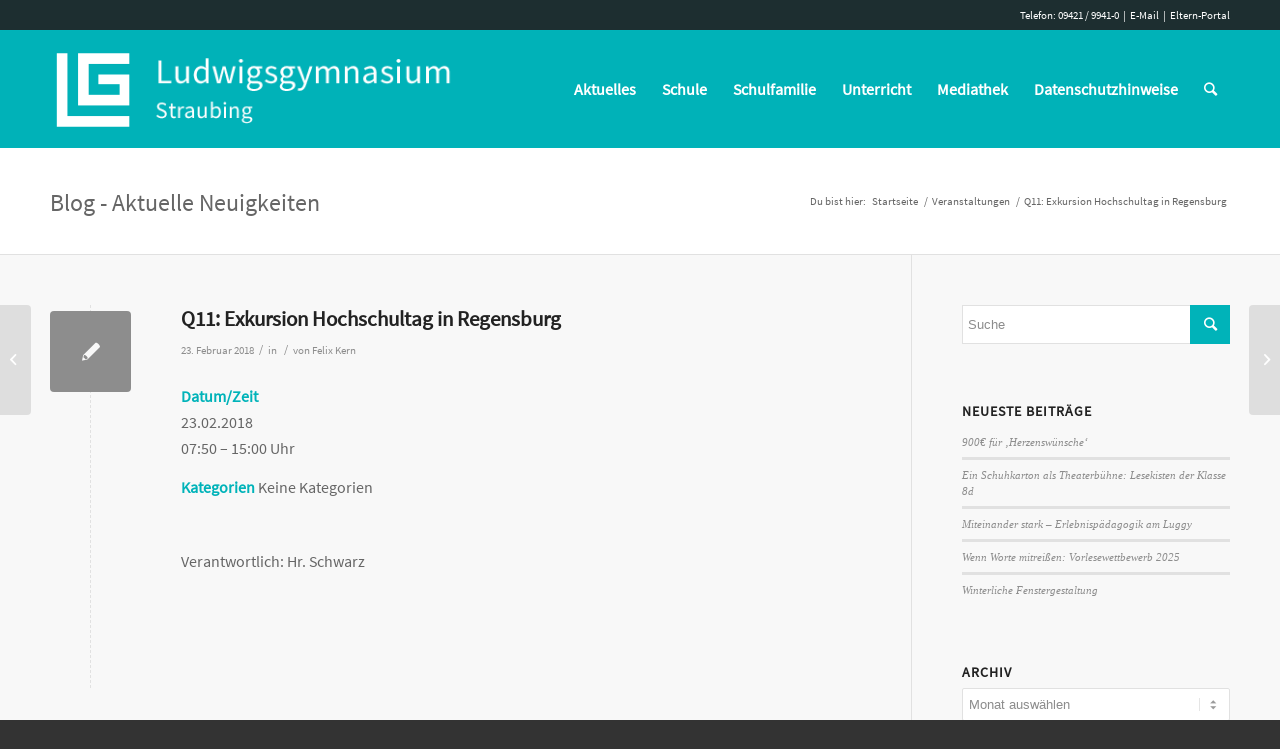

--- FILE ---
content_type: text/html; charset=UTF-8
request_url: https://www.ludwigsgymnasium.de/events/q11-exkursion-hochschultag-in-regensburg/
body_size: 16108
content:
<!DOCTYPE html>
<html lang="de" class="html_stretched responsive av-preloader-disabled av-default-lightbox  html_header_top html_logo_left html_main_nav_header html_menu_right html_large html_header_sticky html_header_shrinking html_header_topbar_active html_mobile_menu_phone html_header_searchicon html_content_align_center html_header_unstick_top html_header_stretch_disabled html_av-overlay-side html_av-overlay-side-classic html_av-submenu-clone html_entry_id_10189 av-cookies-no-cookie-consent av-no-preview html_text_menu_active ">
<head>
<meta charset="UTF-8" />
<meta name="robots" content="index, follow" />


<!-- mobile setting -->
<meta name="viewport" content="width=device-width, initial-scale=1">

<!-- Scripts/CSS and wp_head hook -->
<title>Q11: Exkursion Hochschultag in Regensburg &#8211; Ludwigsgymnasium Straubing</title>
<meta name='robots' content='max-image-preview:large' />
<link rel="alternate" type="application/rss+xml" title="Ludwigsgymnasium Straubing &raquo; Feed" href="https://www.ludwigsgymnasium.de/feed/" />
<link rel="alternate" type="application/rss+xml" title="Ludwigsgymnasium Straubing &raquo; Kommentar-Feed" href="https://www.ludwigsgymnasium.de/comments/feed/" />
<style id='wp-img-auto-sizes-contain-inline-css' type='text/css'>
img:is([sizes=auto i],[sizes^="auto," i]){contain-intrinsic-size:3000px 1500px}
/*# sourceURL=wp-img-auto-sizes-contain-inline-css */
</style>
<link rel='stylesheet' id='avia-grid-css' href='https://www.ludwigsgymnasium.de/wp-content/themes/enfold/css/grid.css?ver=4.7.3' type='text/css' media='all' />
<link rel='stylesheet' id='avia-base-css' href='https://www.ludwigsgymnasium.de/wp-content/themes/enfold/css/base.css?ver=4.7.3' type='text/css' media='all' />
<link rel='stylesheet' id='avia-layout-css' href='https://www.ludwigsgymnasium.de/wp-content/themes/enfold/css/layout.css?ver=4.7.3' type='text/css' media='all' />
<link rel='stylesheet' id='avia-module-audioplayer-css' href='https://www.ludwigsgymnasium.de/wp-content/themes/enfold/config-templatebuilder/avia-shortcodes/audio-player/audio-player.css?ver=6.9' type='text/css' media='all' />
<link rel='stylesheet' id='avia-module-blog-css' href='https://www.ludwigsgymnasium.de/wp-content/themes/enfold/config-templatebuilder/avia-shortcodes/blog/blog.css?ver=6.9' type='text/css' media='all' />
<link rel='stylesheet' id='avia-module-postslider-css' href='https://www.ludwigsgymnasium.de/wp-content/themes/enfold/config-templatebuilder/avia-shortcodes/postslider/postslider.css?ver=6.9' type='text/css' media='all' />
<link rel='stylesheet' id='avia-module-button-css' href='https://www.ludwigsgymnasium.de/wp-content/themes/enfold/config-templatebuilder/avia-shortcodes/buttons/buttons.css?ver=6.9' type='text/css' media='all' />
<link rel='stylesheet' id='avia-module-button-fullwidth-css' href='https://www.ludwigsgymnasium.de/wp-content/themes/enfold/config-templatebuilder/avia-shortcodes/buttons_fullwidth/buttons_fullwidth.css?ver=6.9' type='text/css' media='all' />
<link rel='stylesheet' id='avia-module-comments-css' href='https://www.ludwigsgymnasium.de/wp-content/themes/enfold/config-templatebuilder/avia-shortcodes/comments/comments.css?ver=6.9' type='text/css' media='all' />
<link rel='stylesheet' id='avia-module-contact-css' href='https://www.ludwigsgymnasium.de/wp-content/themes/enfold/config-templatebuilder/avia-shortcodes/contact/contact.css?ver=6.9' type='text/css' media='all' />
<link rel='stylesheet' id='avia-module-gallery-css' href='https://www.ludwigsgymnasium.de/wp-content/themes/enfold/config-templatebuilder/avia-shortcodes/gallery/gallery.css?ver=6.9' type='text/css' media='all' />
<link rel='stylesheet' id='avia-module-slideshow-css' href='https://www.ludwigsgymnasium.de/wp-content/themes/enfold/config-templatebuilder/avia-shortcodes/slideshow/slideshow.css?ver=6.9' type='text/css' media='all' />
<link rel='stylesheet' id='avia-module-gallery-hor-css' href='https://www.ludwigsgymnasium.de/wp-content/themes/enfold/config-templatebuilder/avia-shortcodes/gallery_horizontal/gallery_horizontal.css?ver=6.9' type='text/css' media='all' />
<link rel='stylesheet' id='avia-module-gridrow-css' href='https://www.ludwigsgymnasium.de/wp-content/themes/enfold/config-templatebuilder/avia-shortcodes/grid_row/grid_row.css?ver=6.9' type='text/css' media='all' />
<link rel='stylesheet' id='avia-module-heading-css' href='https://www.ludwigsgymnasium.de/wp-content/themes/enfold/config-templatebuilder/avia-shortcodes/heading/heading.css?ver=6.9' type='text/css' media='all' />
<link rel='stylesheet' id='avia-module-hr-css' href='https://www.ludwigsgymnasium.de/wp-content/themes/enfold/config-templatebuilder/avia-shortcodes/hr/hr.css?ver=6.9' type='text/css' media='all' />
<link rel='stylesheet' id='avia-module-icon-css' href='https://www.ludwigsgymnasium.de/wp-content/themes/enfold/config-templatebuilder/avia-shortcodes/icon/icon.css?ver=6.9' type='text/css' media='all' />
<link rel='stylesheet' id='avia-module-iconbox-css' href='https://www.ludwigsgymnasium.de/wp-content/themes/enfold/config-templatebuilder/avia-shortcodes/iconbox/iconbox.css?ver=6.9' type='text/css' media='all' />
<link rel='stylesheet' id='avia-module-iconlist-css' href='https://www.ludwigsgymnasium.de/wp-content/themes/enfold/config-templatebuilder/avia-shortcodes/iconlist/iconlist.css?ver=6.9' type='text/css' media='all' />
<link rel='stylesheet' id='avia-module-image-css' href='https://www.ludwigsgymnasium.de/wp-content/themes/enfold/config-templatebuilder/avia-shortcodes/image/image.css?ver=6.9' type='text/css' media='all' />
<link rel='stylesheet' id='avia-module-slideshow-contentpartner-css' href='https://www.ludwigsgymnasium.de/wp-content/themes/enfold/config-templatebuilder/avia-shortcodes/contentslider/contentslider.css?ver=6.9' type='text/css' media='all' />
<link rel='stylesheet' id='avia-module-magazine-css' href='https://www.ludwigsgymnasium.de/wp-content/themes/enfold/config-templatebuilder/avia-shortcodes/magazine/magazine.css?ver=6.9' type='text/css' media='all' />
<link rel='stylesheet' id='avia-module-masonry-css' href='https://www.ludwigsgymnasium.de/wp-content/themes/enfold/config-templatebuilder/avia-shortcodes/masonry_entries/masonry_entries.css?ver=6.9' type='text/css' media='all' />
<link rel='stylesheet' id='avia-siteloader-css' href='https://www.ludwigsgymnasium.de/wp-content/themes/enfold/css/avia-snippet-site-preloader.css?ver=6.9' type='text/css' media='all' />
<link rel='stylesheet' id='avia-module-menu-css' href='https://www.ludwigsgymnasium.de/wp-content/themes/enfold/config-templatebuilder/avia-shortcodes/menu/menu.css?ver=6.9' type='text/css' media='all' />
<link rel='stylesheet' id='avia-module-numbers-css' href='https://www.ludwigsgymnasium.de/wp-content/themes/enfold/config-templatebuilder/avia-shortcodes/numbers/numbers.css?ver=6.9' type='text/css' media='all' />
<link rel='stylesheet' id='avia-module-slideshow-accordion-css' href='https://www.ludwigsgymnasium.de/wp-content/themes/enfold/config-templatebuilder/avia-shortcodes/slideshow_accordion/slideshow_accordion.css?ver=6.9' type='text/css' media='all' />
<link rel='stylesheet' id='avia-module-slideshow-fullsize-css' href='https://www.ludwigsgymnasium.de/wp-content/themes/enfold/config-templatebuilder/avia-shortcodes/slideshow_fullsize/slideshow_fullsize.css?ver=6.9' type='text/css' media='all' />
<link rel='stylesheet' id='avia-module-slideshow-fullscreen-css' href='https://www.ludwigsgymnasium.de/wp-content/themes/enfold/config-templatebuilder/avia-shortcodes/slideshow_fullscreen/slideshow_fullscreen.css?ver=6.9' type='text/css' media='all' />
<link rel='stylesheet' id='avia-module-slideshow-ls-css' href='https://www.ludwigsgymnasium.de/wp-content/themes/enfold/config-templatebuilder/avia-shortcodes/slideshow_layerslider/slideshow_layerslider.css?ver=6.9' type='text/css' media='all' />
<link rel='stylesheet' id='avia-module-social-css' href='https://www.ludwigsgymnasium.de/wp-content/themes/enfold/config-templatebuilder/avia-shortcodes/social_share/social_share.css?ver=6.9' type='text/css' media='all' />
<link rel='stylesheet' id='avia-module-table-css' href='https://www.ludwigsgymnasium.de/wp-content/themes/enfold/config-templatebuilder/avia-shortcodes/table/table.css?ver=6.9' type='text/css' media='all' />
<link rel='stylesheet' id='avia-module-tabs-css' href='https://www.ludwigsgymnasium.de/wp-content/themes/enfold/config-templatebuilder/avia-shortcodes/tabs/tabs.css?ver=6.9' type='text/css' media='all' />
<link rel='stylesheet' id='avia-module-team-css' href='https://www.ludwigsgymnasium.de/wp-content/themes/enfold/config-templatebuilder/avia-shortcodes/team/team.css?ver=6.9' type='text/css' media='all' />
<link rel='stylesheet' id='avia-module-testimonials-css' href='https://www.ludwigsgymnasium.de/wp-content/themes/enfold/config-templatebuilder/avia-shortcodes/testimonials/testimonials.css?ver=6.9' type='text/css' media='all' />
<link rel='stylesheet' id='avia-module-timeline-css' href='https://www.ludwigsgymnasium.de/wp-content/themes/enfold/config-templatebuilder/avia-shortcodes/timeline/timeline.css?ver=6.9' type='text/css' media='all' />
<link rel='stylesheet' id='avia-module-toggles-css' href='https://www.ludwigsgymnasium.de/wp-content/themes/enfold/config-templatebuilder/avia-shortcodes/toggles/toggles.css?ver=6.9' type='text/css' media='all' />
<link rel='stylesheet' id='avia-module-video-css' href='https://www.ludwigsgymnasium.de/wp-content/themes/enfold/config-templatebuilder/avia-shortcodes/video/video.css?ver=6.9' type='text/css' media='all' />
<style id='wp-block-library-inline-css' type='text/css'>
:root{--wp-block-synced-color:#7a00df;--wp-block-synced-color--rgb:122,0,223;--wp-bound-block-color:var(--wp-block-synced-color);--wp-editor-canvas-background:#ddd;--wp-admin-theme-color:#007cba;--wp-admin-theme-color--rgb:0,124,186;--wp-admin-theme-color-darker-10:#006ba1;--wp-admin-theme-color-darker-10--rgb:0,107,160.5;--wp-admin-theme-color-darker-20:#005a87;--wp-admin-theme-color-darker-20--rgb:0,90,135;--wp-admin-border-width-focus:2px}@media (min-resolution:192dpi){:root{--wp-admin-border-width-focus:1.5px}}.wp-element-button{cursor:pointer}:root .has-very-light-gray-background-color{background-color:#eee}:root .has-very-dark-gray-background-color{background-color:#313131}:root .has-very-light-gray-color{color:#eee}:root .has-very-dark-gray-color{color:#313131}:root .has-vivid-green-cyan-to-vivid-cyan-blue-gradient-background{background:linear-gradient(135deg,#00d084,#0693e3)}:root .has-purple-crush-gradient-background{background:linear-gradient(135deg,#34e2e4,#4721fb 50%,#ab1dfe)}:root .has-hazy-dawn-gradient-background{background:linear-gradient(135deg,#faaca8,#dad0ec)}:root .has-subdued-olive-gradient-background{background:linear-gradient(135deg,#fafae1,#67a671)}:root .has-atomic-cream-gradient-background{background:linear-gradient(135deg,#fdd79a,#004a59)}:root .has-nightshade-gradient-background{background:linear-gradient(135deg,#330968,#31cdcf)}:root .has-midnight-gradient-background{background:linear-gradient(135deg,#020381,#2874fc)}:root{--wp--preset--font-size--normal:16px;--wp--preset--font-size--huge:42px}.has-regular-font-size{font-size:1em}.has-larger-font-size{font-size:2.625em}.has-normal-font-size{font-size:var(--wp--preset--font-size--normal)}.has-huge-font-size{font-size:var(--wp--preset--font-size--huge)}.has-text-align-center{text-align:center}.has-text-align-left{text-align:left}.has-text-align-right{text-align:right}.has-fit-text{white-space:nowrap!important}#end-resizable-editor-section{display:none}.aligncenter{clear:both}.items-justified-left{justify-content:flex-start}.items-justified-center{justify-content:center}.items-justified-right{justify-content:flex-end}.items-justified-space-between{justify-content:space-between}.screen-reader-text{border:0;clip-path:inset(50%);height:1px;margin:-1px;overflow:hidden;padding:0;position:absolute;width:1px;word-wrap:normal!important}.screen-reader-text:focus{background-color:#ddd;clip-path:none;color:#444;display:block;font-size:1em;height:auto;left:5px;line-height:normal;padding:15px 23px 14px;text-decoration:none;top:5px;width:auto;z-index:100000}html :where(.has-border-color){border-style:solid}html :where([style*=border-top-color]){border-top-style:solid}html :where([style*=border-right-color]){border-right-style:solid}html :where([style*=border-bottom-color]){border-bottom-style:solid}html :where([style*=border-left-color]){border-left-style:solid}html :where([style*=border-width]){border-style:solid}html :where([style*=border-top-width]){border-top-style:solid}html :where([style*=border-right-width]){border-right-style:solid}html :where([style*=border-bottom-width]){border-bottom-style:solid}html :where([style*=border-left-width]){border-left-style:solid}html :where(img[class*=wp-image-]){height:auto;max-width:100%}:where(figure){margin:0 0 1em}html :where(.is-position-sticky){--wp-admin--admin-bar--position-offset:var(--wp-admin--admin-bar--height,0px)}@media screen and (max-width:600px){html :where(.is-position-sticky){--wp-admin--admin-bar--position-offset:0px}}

/*# sourceURL=wp-block-library-inline-css */
</style><style id='global-styles-inline-css' type='text/css'>
:root{--wp--preset--aspect-ratio--square: 1;--wp--preset--aspect-ratio--4-3: 4/3;--wp--preset--aspect-ratio--3-4: 3/4;--wp--preset--aspect-ratio--3-2: 3/2;--wp--preset--aspect-ratio--2-3: 2/3;--wp--preset--aspect-ratio--16-9: 16/9;--wp--preset--aspect-ratio--9-16: 9/16;--wp--preset--color--black: #000000;--wp--preset--color--cyan-bluish-gray: #abb8c3;--wp--preset--color--white: #ffffff;--wp--preset--color--pale-pink: #f78da7;--wp--preset--color--vivid-red: #cf2e2e;--wp--preset--color--luminous-vivid-orange: #ff6900;--wp--preset--color--luminous-vivid-amber: #fcb900;--wp--preset--color--light-green-cyan: #7bdcb5;--wp--preset--color--vivid-green-cyan: #00d084;--wp--preset--color--pale-cyan-blue: #8ed1fc;--wp--preset--color--vivid-cyan-blue: #0693e3;--wp--preset--color--vivid-purple: #9b51e0;--wp--preset--gradient--vivid-cyan-blue-to-vivid-purple: linear-gradient(135deg,rgb(6,147,227) 0%,rgb(155,81,224) 100%);--wp--preset--gradient--light-green-cyan-to-vivid-green-cyan: linear-gradient(135deg,rgb(122,220,180) 0%,rgb(0,208,130) 100%);--wp--preset--gradient--luminous-vivid-amber-to-luminous-vivid-orange: linear-gradient(135deg,rgb(252,185,0) 0%,rgb(255,105,0) 100%);--wp--preset--gradient--luminous-vivid-orange-to-vivid-red: linear-gradient(135deg,rgb(255,105,0) 0%,rgb(207,46,46) 100%);--wp--preset--gradient--very-light-gray-to-cyan-bluish-gray: linear-gradient(135deg,rgb(238,238,238) 0%,rgb(169,184,195) 100%);--wp--preset--gradient--cool-to-warm-spectrum: linear-gradient(135deg,rgb(74,234,220) 0%,rgb(151,120,209) 20%,rgb(207,42,186) 40%,rgb(238,44,130) 60%,rgb(251,105,98) 80%,rgb(254,248,76) 100%);--wp--preset--gradient--blush-light-purple: linear-gradient(135deg,rgb(255,206,236) 0%,rgb(152,150,240) 100%);--wp--preset--gradient--blush-bordeaux: linear-gradient(135deg,rgb(254,205,165) 0%,rgb(254,45,45) 50%,rgb(107,0,62) 100%);--wp--preset--gradient--luminous-dusk: linear-gradient(135deg,rgb(255,203,112) 0%,rgb(199,81,192) 50%,rgb(65,88,208) 100%);--wp--preset--gradient--pale-ocean: linear-gradient(135deg,rgb(255,245,203) 0%,rgb(182,227,212) 50%,rgb(51,167,181) 100%);--wp--preset--gradient--electric-grass: linear-gradient(135deg,rgb(202,248,128) 0%,rgb(113,206,126) 100%);--wp--preset--gradient--midnight: linear-gradient(135deg,rgb(2,3,129) 0%,rgb(40,116,252) 100%);--wp--preset--font-size--small: 13px;--wp--preset--font-size--medium: 20px;--wp--preset--font-size--large: 36px;--wp--preset--font-size--x-large: 42px;--wp--preset--spacing--20: 0.44rem;--wp--preset--spacing--30: 0.67rem;--wp--preset--spacing--40: 1rem;--wp--preset--spacing--50: 1.5rem;--wp--preset--spacing--60: 2.25rem;--wp--preset--spacing--70: 3.38rem;--wp--preset--spacing--80: 5.06rem;--wp--preset--shadow--natural: 6px 6px 9px rgba(0, 0, 0, 0.2);--wp--preset--shadow--deep: 12px 12px 50px rgba(0, 0, 0, 0.4);--wp--preset--shadow--sharp: 6px 6px 0px rgba(0, 0, 0, 0.2);--wp--preset--shadow--outlined: 6px 6px 0px -3px rgb(255, 255, 255), 6px 6px rgb(0, 0, 0);--wp--preset--shadow--crisp: 6px 6px 0px rgb(0, 0, 0);}:where(.is-layout-flex){gap: 0.5em;}:where(.is-layout-grid){gap: 0.5em;}body .is-layout-flex{display: flex;}.is-layout-flex{flex-wrap: wrap;align-items: center;}.is-layout-flex > :is(*, div){margin: 0;}body .is-layout-grid{display: grid;}.is-layout-grid > :is(*, div){margin: 0;}:where(.wp-block-columns.is-layout-flex){gap: 2em;}:where(.wp-block-columns.is-layout-grid){gap: 2em;}:where(.wp-block-post-template.is-layout-flex){gap: 1.25em;}:where(.wp-block-post-template.is-layout-grid){gap: 1.25em;}.has-black-color{color: var(--wp--preset--color--black) !important;}.has-cyan-bluish-gray-color{color: var(--wp--preset--color--cyan-bluish-gray) !important;}.has-white-color{color: var(--wp--preset--color--white) !important;}.has-pale-pink-color{color: var(--wp--preset--color--pale-pink) !important;}.has-vivid-red-color{color: var(--wp--preset--color--vivid-red) !important;}.has-luminous-vivid-orange-color{color: var(--wp--preset--color--luminous-vivid-orange) !important;}.has-luminous-vivid-amber-color{color: var(--wp--preset--color--luminous-vivid-amber) !important;}.has-light-green-cyan-color{color: var(--wp--preset--color--light-green-cyan) !important;}.has-vivid-green-cyan-color{color: var(--wp--preset--color--vivid-green-cyan) !important;}.has-pale-cyan-blue-color{color: var(--wp--preset--color--pale-cyan-blue) !important;}.has-vivid-cyan-blue-color{color: var(--wp--preset--color--vivid-cyan-blue) !important;}.has-vivid-purple-color{color: var(--wp--preset--color--vivid-purple) !important;}.has-black-background-color{background-color: var(--wp--preset--color--black) !important;}.has-cyan-bluish-gray-background-color{background-color: var(--wp--preset--color--cyan-bluish-gray) !important;}.has-white-background-color{background-color: var(--wp--preset--color--white) !important;}.has-pale-pink-background-color{background-color: var(--wp--preset--color--pale-pink) !important;}.has-vivid-red-background-color{background-color: var(--wp--preset--color--vivid-red) !important;}.has-luminous-vivid-orange-background-color{background-color: var(--wp--preset--color--luminous-vivid-orange) !important;}.has-luminous-vivid-amber-background-color{background-color: var(--wp--preset--color--luminous-vivid-amber) !important;}.has-light-green-cyan-background-color{background-color: var(--wp--preset--color--light-green-cyan) !important;}.has-vivid-green-cyan-background-color{background-color: var(--wp--preset--color--vivid-green-cyan) !important;}.has-pale-cyan-blue-background-color{background-color: var(--wp--preset--color--pale-cyan-blue) !important;}.has-vivid-cyan-blue-background-color{background-color: var(--wp--preset--color--vivid-cyan-blue) !important;}.has-vivid-purple-background-color{background-color: var(--wp--preset--color--vivid-purple) !important;}.has-black-border-color{border-color: var(--wp--preset--color--black) !important;}.has-cyan-bluish-gray-border-color{border-color: var(--wp--preset--color--cyan-bluish-gray) !important;}.has-white-border-color{border-color: var(--wp--preset--color--white) !important;}.has-pale-pink-border-color{border-color: var(--wp--preset--color--pale-pink) !important;}.has-vivid-red-border-color{border-color: var(--wp--preset--color--vivid-red) !important;}.has-luminous-vivid-orange-border-color{border-color: var(--wp--preset--color--luminous-vivid-orange) !important;}.has-luminous-vivid-amber-border-color{border-color: var(--wp--preset--color--luminous-vivid-amber) !important;}.has-light-green-cyan-border-color{border-color: var(--wp--preset--color--light-green-cyan) !important;}.has-vivid-green-cyan-border-color{border-color: var(--wp--preset--color--vivid-green-cyan) !important;}.has-pale-cyan-blue-border-color{border-color: var(--wp--preset--color--pale-cyan-blue) !important;}.has-vivid-cyan-blue-border-color{border-color: var(--wp--preset--color--vivid-cyan-blue) !important;}.has-vivid-purple-border-color{border-color: var(--wp--preset--color--vivid-purple) !important;}.has-vivid-cyan-blue-to-vivid-purple-gradient-background{background: var(--wp--preset--gradient--vivid-cyan-blue-to-vivid-purple) !important;}.has-light-green-cyan-to-vivid-green-cyan-gradient-background{background: var(--wp--preset--gradient--light-green-cyan-to-vivid-green-cyan) !important;}.has-luminous-vivid-amber-to-luminous-vivid-orange-gradient-background{background: var(--wp--preset--gradient--luminous-vivid-amber-to-luminous-vivid-orange) !important;}.has-luminous-vivid-orange-to-vivid-red-gradient-background{background: var(--wp--preset--gradient--luminous-vivid-orange-to-vivid-red) !important;}.has-very-light-gray-to-cyan-bluish-gray-gradient-background{background: var(--wp--preset--gradient--very-light-gray-to-cyan-bluish-gray) !important;}.has-cool-to-warm-spectrum-gradient-background{background: var(--wp--preset--gradient--cool-to-warm-spectrum) !important;}.has-blush-light-purple-gradient-background{background: var(--wp--preset--gradient--blush-light-purple) !important;}.has-blush-bordeaux-gradient-background{background: var(--wp--preset--gradient--blush-bordeaux) !important;}.has-luminous-dusk-gradient-background{background: var(--wp--preset--gradient--luminous-dusk) !important;}.has-pale-ocean-gradient-background{background: var(--wp--preset--gradient--pale-ocean) !important;}.has-electric-grass-gradient-background{background: var(--wp--preset--gradient--electric-grass) !important;}.has-midnight-gradient-background{background: var(--wp--preset--gradient--midnight) !important;}.has-small-font-size{font-size: var(--wp--preset--font-size--small) !important;}.has-medium-font-size{font-size: var(--wp--preset--font-size--medium) !important;}.has-large-font-size{font-size: var(--wp--preset--font-size--large) !important;}.has-x-large-font-size{font-size: var(--wp--preset--font-size--x-large) !important;}
/*# sourceURL=global-styles-inline-css */
</style>

<style id='classic-theme-styles-inline-css' type='text/css'>
/*! This file is auto-generated */
.wp-block-button__link{color:#fff;background-color:#32373c;border-radius:9999px;box-shadow:none;text-decoration:none;padding:calc(.667em + 2px) calc(1.333em + 2px);font-size:1.125em}.wp-block-file__button{background:#32373c;color:#fff;text-decoration:none}
/*# sourceURL=/wp-includes/css/classic-themes.min.css */
</style>
<link rel='stylesheet' id='contact-form-7-css' href='https://www.ludwigsgymnasium.de/wp-content/plugins/contact-form-7/includes/css/styles.css?ver=6.1.4' type='text/css' media='all' />
<link rel='stylesheet' id='events-manager-css' href='https://www.ludwigsgymnasium.de/wp-content/plugins/events-manager/includes/css/events-manager.min.css?ver=7.2.3.1' type='text/css' media='all' />
<style id='events-manager-inline-css' type='text/css'>
body .em { --font-family : inherit; --font-weight : inherit; --font-size : 1em; --line-height : inherit; }
/*# sourceURL=events-manager-inline-css */
</style>
<link rel='stylesheet' id='avia-scs-css' href='https://www.ludwigsgymnasium.de/wp-content/themes/enfold/css/shortcodes.css?ver=4.7.3' type='text/css' media='all' />
<link rel='stylesheet' id='avia-popup-css-css' href='https://www.ludwigsgymnasium.de/wp-content/themes/enfold/js/aviapopup/magnific-popup.css?ver=4.7.3' type='text/css' media='screen' />
<link rel='stylesheet' id='avia-lightbox-css' href='https://www.ludwigsgymnasium.de/wp-content/themes/enfold/css/avia-snippet-lightbox.css?ver=4.7.3' type='text/css' media='screen' />
<link rel='stylesheet' id='avia-widget-css-css' href='https://www.ludwigsgymnasium.de/wp-content/themes/enfold/css/avia-snippet-widget.css?ver=4.7.3' type='text/css' media='screen' />
<link rel='stylesheet' id='avia-dynamic-css' href='https://www.ludwigsgymnasium.de/wp-content/uploads/dynamic_avia/lg_theme.css?ver=631b29c819fcc' type='text/css' media='all' />
<link rel='stylesheet' id='avia-custom-css' href='https://www.ludwigsgymnasium.de/wp-content/themes/enfold/css/custom.css?ver=4.7.3' type='text/css' media='all' />
<link rel='stylesheet' id='avia-style-css' href='https://www.ludwigsgymnasium.de/wp-content/themes/enfold-child/style.css?ver=4.7.3' type='text/css' media='all' />
<script type="text/javascript" src="https://www.ludwigsgymnasium.de/wp-includes/js/jquery/jquery.min.js?ver=3.7.1" id="jquery-core-js"></script>
<script type="text/javascript" src="https://www.ludwigsgymnasium.de/wp-includes/js/jquery/jquery-migrate.min.js?ver=3.4.1" id="jquery-migrate-js"></script>
<script type="text/javascript" src="https://www.ludwigsgymnasium.de/wp-includes/js/jquery/ui/core.min.js?ver=1.13.3" id="jquery-ui-core-js"></script>
<script type="text/javascript" src="https://www.ludwigsgymnasium.de/wp-includes/js/jquery/ui/mouse.min.js?ver=1.13.3" id="jquery-ui-mouse-js"></script>
<script type="text/javascript" src="https://www.ludwigsgymnasium.de/wp-includes/js/jquery/ui/sortable.min.js?ver=1.13.3" id="jquery-ui-sortable-js"></script>
<script type="text/javascript" src="https://www.ludwigsgymnasium.de/wp-includes/js/jquery/ui/datepicker.min.js?ver=1.13.3" id="jquery-ui-datepicker-js"></script>
<script type="text/javascript" id="jquery-ui-datepicker-js-after">
/* <![CDATA[ */
jQuery(function(jQuery){jQuery.datepicker.setDefaults({"closeText":"Schlie\u00dfen","currentText":"Heute","monthNames":["Januar","Februar","M\u00e4rz","April","Mai","Juni","Juli","August","September","Oktober","November","Dezember"],"monthNamesShort":["Jan.","Feb.","M\u00e4rz","Apr.","Mai","Juni","Juli","Aug.","Sep.","Okt.","Nov.","Dez."],"nextText":"Weiter","prevText":"Zur\u00fcck","dayNames":["Sonntag","Montag","Dienstag","Mittwoch","Donnerstag","Freitag","Samstag"],"dayNamesShort":["So.","Mo.","Di.","Mi.","Do.","Fr.","Sa."],"dayNamesMin":["S","M","D","M","D","F","S"],"dateFormat":"d. MM yy","firstDay":1,"isRTL":false});});
//# sourceURL=jquery-ui-datepicker-js-after
/* ]]> */
</script>
<script type="text/javascript" src="https://www.ludwigsgymnasium.de/wp-includes/js/jquery/ui/resizable.min.js?ver=1.13.3" id="jquery-ui-resizable-js"></script>
<script type="text/javascript" src="https://www.ludwigsgymnasium.de/wp-includes/js/jquery/ui/draggable.min.js?ver=1.13.3" id="jquery-ui-draggable-js"></script>
<script type="text/javascript" src="https://www.ludwigsgymnasium.de/wp-includes/js/jquery/ui/controlgroup.min.js?ver=1.13.3" id="jquery-ui-controlgroup-js"></script>
<script type="text/javascript" src="https://www.ludwigsgymnasium.de/wp-includes/js/jquery/ui/checkboxradio.min.js?ver=1.13.3" id="jquery-ui-checkboxradio-js"></script>
<script type="text/javascript" src="https://www.ludwigsgymnasium.de/wp-includes/js/jquery/ui/button.min.js?ver=1.13.3" id="jquery-ui-button-js"></script>
<script type="text/javascript" src="https://www.ludwigsgymnasium.de/wp-includes/js/jquery/ui/dialog.min.js?ver=1.13.3" id="jquery-ui-dialog-js"></script>
<script type="text/javascript" id="events-manager-js-extra">
/* <![CDATA[ */
var EM = {"ajaxurl":"https://www.ludwigsgymnasium.de/wp-admin/admin-ajax.php","locationajaxurl":"https://www.ludwigsgymnasium.de/wp-admin/admin-ajax.php?action=locations_search","firstDay":"1","locale":"de","dateFormat":"yy-mm-dd","ui_css":"https://www.ludwigsgymnasium.de/wp-content/plugins/events-manager/includes/css/jquery-ui/build.min.css","show24hours":"1","is_ssl":"1","autocomplete_limit":"10","calendar":{"breakpoints":{"small":560,"medium":908,"large":false},"month_format":"M Y"},"phone":"","datepicker":{"format":"d.m.Y","locale":"de"},"search":{"breakpoints":{"small":650,"medium":850,"full":false}},"url":"https://www.ludwigsgymnasium.de/wp-content/plugins/events-manager","assets":{"input.em-uploader":{"js":{"em-uploader":{"url":"https://www.ludwigsgymnasium.de/wp-content/plugins/events-manager/includes/js/em-uploader.js?v=7.2.3.1","event":"em_uploader_ready"}}},".em-event-editor":{"js":{"event-editor":{"url":"https://www.ludwigsgymnasium.de/wp-content/plugins/events-manager/includes/js/events-manager-event-editor.js?v=7.2.3.1","event":"em_event_editor_ready"}},"css":{"event-editor":"https://www.ludwigsgymnasium.de/wp-content/plugins/events-manager/includes/css/events-manager-event-editor.min.css?v=7.2.3.1"}},".em-recurrence-sets, .em-timezone":{"js":{"luxon":{"url":"luxon/luxon.js?v=7.2.3.1","event":"em_luxon_ready"}}},".em-booking-form, #em-booking-form, .em-booking-recurring, .em-event-booking-form":{"js":{"em-bookings":{"url":"https://www.ludwigsgymnasium.de/wp-content/plugins/events-manager/includes/js/bookingsform.js?v=7.2.3.1","event":"em_booking_form_js_loaded"}}},"#em-opt-archetypes":{"js":{"archetypes":"https://www.ludwigsgymnasium.de/wp-content/plugins/events-manager/includes/js/admin-archetype-editor.js?v=7.2.3.1","archetypes_ms":"https://www.ludwigsgymnasium.de/wp-content/plugins/events-manager/includes/js/admin-archetypes.js?v=7.2.3.1","qs":"qs/qs.js?v=7.2.3.1"}}},"cached":"1","txt_search":"Suche","txt_searching":"Suche...","txt_loading":"Wird geladen\u00a0\u2026"};
//# sourceURL=events-manager-js-extra
/* ]]> */
</script>
<script type="text/javascript" src="https://www.ludwigsgymnasium.de/wp-content/plugins/events-manager/includes/js/events-manager.js?ver=7.2.3.1" id="events-manager-js"></script>
<script type="text/javascript" src="https://www.ludwigsgymnasium.de/wp-content/plugins/events-manager/includes/external/flatpickr/l10n/de.js?ver=7.2.3.1" id="em-flatpickr-localization-js"></script>
<script type="text/javascript" src="https://www.ludwigsgymnasium.de/wp-content/themes/enfold/js/avia-compat.js?ver=4.7.3" id="avia-compat-js"></script>
<link rel="canonical" href="https://www.ludwigsgymnasium.de/events/q11-exkursion-hochschultag-in-regensburg/" />
<link rel='shortlink' href='https://www.ludwigsgymnasium.de/?p=10189' />
<link rel="profile" href="http://gmpg.org/xfn/11" />
<link rel="alternate" type="application/rss+xml" title="Ludwigsgymnasium Straubing RSS2 Feed" href="https://www.ludwigsgymnasium.de/feed/" />
<link rel="pingback" href="https://www.ludwigsgymnasium.de/xmlrpc.php" />
<!--[if lt IE 9]><script src="https://www.ludwigsgymnasium.de/wp-content/themes/enfold/js/html5shiv.js"></script><![endif]-->
<link rel="icon" href="https://www.ludwigsgymnasium.de/wp-content/uploads/2013/05/LogoLG2.png" type="image/png">
		<style type="text/css" id="wp-custom-css">
			/*
Hier kannst du dein eigenes CSS einfügen.

Klicke auf das Hilfe-Symbol oben, um mehr zu lernen.
*/

		</style>
		<style type='text/css'>
@font-face {font-family: 'entypo-fontello'; font-weight: normal; font-style: normal; font-display: auto;
src: url('https://www.ludwigsgymnasium.de/wp-content/themes/enfold/config-templatebuilder/avia-template-builder/assets/fonts/entypo-fontello.eot');
src: url('https://www.ludwigsgymnasium.de/wp-content/themes/enfold/config-templatebuilder/avia-template-builder/assets/fonts/entypo-fontello.eot?#iefix') format('embedded-opentype'), 
url('https://www.ludwigsgymnasium.de/wp-content/themes/enfold/config-templatebuilder/avia-template-builder/assets/fonts/entypo-fontello.woff') format('woff'),
url('https://www.ludwigsgymnasium.de/wp-content/themes/enfold/config-templatebuilder/avia-template-builder/assets/fonts/entypo-fontello.woff2') format('woff2'),
url('https://www.ludwigsgymnasium.de/wp-content/themes/enfold/config-templatebuilder/avia-template-builder/assets/fonts/entypo-fontello.ttf') format('truetype'), 
url('https://www.ludwigsgymnasium.de/wp-content/themes/enfold/config-templatebuilder/avia-template-builder/assets/fonts/entypo-fontello.svg#entypo-fontello') format('svg');
} #top .avia-font-entypo-fontello, body .avia-font-entypo-fontello, html body [data-av_iconfont='entypo-fontello']:before{ font-family: 'entypo-fontello'; }
</style>

<!--
Debugging Info for Theme support: 

Theme: Enfold
Version: 4.7.3
Installed: enfold
AviaFramework Version: 5.0
AviaBuilder Version: 4.7.1.1
aviaElementManager Version: 1.0.1
- - - - - - - - - - -
ChildTheme: LG Theme
ChildTheme Version: 1.0
ChildTheme Installed: enfold

ML:1024-PU:15-PLA:16
WP:6.9
Compress: CSS:disabled - JS:disabled
Updates: enabled - deprecated Envato API - register Envato Token
PLAu:16
-->
</head>




<body id="top" class="wp-singular event-template-default single single-event postid-10189 wp-theme-enfold wp-child-theme-enfold-child  rtl_columns stretched source-sans-pro-custom source-sans-pro" itemscope="itemscope" itemtype="https://schema.org/WebPage" >

	
	<div id='wrap_all'>

	
<header id='header' class='all_colors header_color light_bg_color  av_header_top av_logo_left av_main_nav_header av_menu_right av_large av_header_sticky av_header_shrinking av_header_stretch_disabled av_mobile_menu_phone av_header_searchicon av_header_unstick_top av_bottom_nav_disabled  av_alternate_logo_active av_header_border_disabled'  role="banner" itemscope="itemscope" itemtype="https://schema.org/WPHeader" >

		<div id='header_meta' class='container_wrap container_wrap_meta  av_secondary_right av_extra_header_active av_phone_active_right av_entry_id_10189'>
		
			      <div class='container'>
			      <div class='phone-info '><span>Telefon: 09421 / 9941-0<span>&nbsp; | &nbsp;</span><a href="mailto:info@ludwigsgymnasium.de">E-Mail</a><span>&nbsp; | &nbsp;</span><a href="https://ludgystra.eltern-portal.org/" target="_blank">Eltern-Portal</a></span></div>			      </div>
		</div>

		<div  id='header_main' class='container_wrap container_wrap_logo'>
	
        <div class='container av-logo-container'><div class='inner-container'><span class='logo'><a href='https://www.ludwigsgymnasium.de/'><img height='100' width='300' src='https://www.ludwigsgymnasium.de/wp-content/uploads/2016/01/LGS420-2016.png' alt='Ludwigsgymnasium Straubing' title='' /></a></span><nav class='main_menu' data-selectname='Wähle eine Seite'  role="navigation" itemscope="itemscope" itemtype="https://schema.org/SiteNavigationElement" ><div class="avia-menu av-main-nav-wrap"><ul id="avia-menu" class="menu av-main-nav"><li id="menu-item-2405" class="menu-item menu-item-type-custom menu-item-object-custom menu-item-has-children menu-item-top-level menu-item-top-level-1"><a itemprop="url"><span class="avia-bullet"></span><span class="avia-menu-text">Aktuelles</span><span class="avia-menu-fx"><span class="avia-arrow-wrap"><span class="avia-arrow"></span></span></span></a>


<ul class="sub-menu">
	<li id="menu-item-9320" class="menu-item menu-item-type-post_type menu-item-object-page"><a href="https://www.ludwigsgymnasium.de/aktuelles/" itemprop="url"><span class="avia-bullet"></span><span class="avia-menu-text">Neuigkeiten</span></a></li>
	<li id="menu-item-2101" class="menu-item menu-item-type-post_type menu-item-object-page"><a href="https://www.ludwigsgymnasium.de/veranstaltungen-2/" itemprop="url"><span class="avia-bullet"></span><span class="avia-menu-text">Termine</span></a></li>
	<li id="menu-item-8510" class="menu-item menu-item-type-post_type menu-item-object-page"><a href="https://www.ludwigsgymnasium.de/medienspiegel/" itemprop="url"><span class="avia-bullet"></span><span class="avia-menu-text">Medienspiegel</span></a></li>
	<li id="menu-item-2610" class="menu-item menu-item-type-custom menu-item-object-custom"><a href="https://www.ludwigsgymnasium.de/wp-content/uploads/2018/04/Mensaplan.pdf" itemprop="url"><span class="avia-bullet"></span><span class="avia-menu-text">Mensaplan</span></a></li>
</ul>
</li>
<li id="menu-item-2408" class="menu-item menu-item-type-custom menu-item-object-custom menu-item-has-children menu-item-mega-parent  menu-item-top-level menu-item-top-level-2"><a itemprop="url"><span class="avia-bullet"></span><span class="avia-menu-text">Schule</span><span class="avia-menu-fx"><span class="avia-arrow-wrap"><span class="avia-arrow"></span></span></span></a>
<div class='avia_mega_div avia_mega3 nine units'>

<ul class="sub-menu">
	<li id="menu-item-2404" class="menu-item menu-item-type-custom menu-item-object-custom menu-item-has-children avia_mega_menu_columns_3 three units  avia_mega_menu_columns_first"><span class='mega_menu_title heading-color av-special-font'>Über uns</span>
	<ul class="sub-menu">
		<li id="menu-item-2106" class="menu-item menu-item-type-post_type menu-item-object-page"><a href="https://www.ludwigsgymnasium.de/schule/uber-uns/schulprofil/zweige/" itemprop="url"><span class="avia-bullet"></span><span class="avia-menu-text">Zweige</span></a></li>
		<li id="menu-item-2105" class="menu-item menu-item-type-post_type menu-item-object-page"><a href="https://www.ludwigsgymnasium.de/schule/uber-uns/schulprofil/padagogische-ziele/" itemprop="url"><span class="avia-bullet"></span><span class="avia-menu-text">Pädagogische Ziele</span></a></li>
		<li id="menu-item-6173" class="menu-item menu-item-type-post_type menu-item-object-page"><a href="https://www.ludwigsgymnasium.de/begabtenfoerderung/" itemprop="url"><span class="avia-bullet"></span><span class="avia-menu-text">Begabtenförderung/Enrichment</span></a></li>
		<li id="menu-item-4509" class="menu-item menu-item-type-post_type menu-item-object-page"><a href="https://www.ludwigsgymnasium.de/luggyliest/" itemprop="url"><span class="avia-bullet"></span><span class="avia-menu-text">Luggy liest</span></a></li>
		<li id="menu-item-9797" class="menu-item menu-item-type-post_type menu-item-object-page"><a href="https://www.ludwigsgymnasium.de/image-film-der-enrichmentgruppe/" itemprop="url"><span class="avia-bullet"></span><span class="avia-menu-text">Film</span></a></li>
		<li id="menu-item-16075" class="menu-item menu-item-type-post_type menu-item-object-page"><a href="https://www.ludwigsgymnasium.de/schule/uber-uns/geschichte-des-ludwigsgymnasiums/" itemprop="url"><span class="avia-bullet"></span><span class="avia-menu-text">Schulgeschichte</span></a></li>
		<li id="menu-item-14349" class="menu-item menu-item-type-post_type menu-item-object-page"><a href="https://www.ludwigsgymnasium.de/digitale-schulhausfuehrung/" itemprop="url"><span class="avia-bullet"></span><span class="avia-menu-text">Digitaler Rundgang</span></a></li>
		<li id="menu-item-18975" class="menu-item menu-item-type-post_type menu-item-object-page"><a href="https://www.ludwigsgymnasium.de/impressum/" itemprop="url"><span class="avia-bullet"></span><span class="avia-menu-text">Impressum</span></a></li>
		<li id="menu-item-18976" class="menu-item menu-item-type-post_type menu-item-object-page"><a href="https://www.ludwigsgymnasium.de/impressum/datenschutzhinweise/" itemprop="url"><span class="avia-bullet"></span><span class="avia-menu-text">Datenschutzhinweise</span></a></li>
	</ul>
</li>
	<li id="menu-item-2412" class="menu-item menu-item-type-custom menu-item-object-custom menu-item-has-children avia_mega_menu_columns_3 three units "><span class='mega_menu_title heading-color av-special-font'>Aktivitäten</span>
	<ul class="sub-menu">
		<li id="menu-item-16136" class="menu-item menu-item-type-post_type menu-item-object-page"><a href="https://www.ludwigsgymnasium.de/erasmus/" itemprop="url"><span class="avia-bullet"></span><span class="avia-menu-text">ERASMUS+</span></a></li>
		<li id="menu-item-2113" class="menu-item menu-item-type-post_type menu-item-object-page"><a href="https://www.ludwigsgymnasium.de/unterricht/wahlunterricht/jugend-forscht/" itemprop="url"><span class="avia-bullet"></span><span class="avia-menu-text">Erfinderclub</span></a></li>
		<li id="menu-item-17190" class="menu-item menu-item-type-post_type menu-item-object-page"><a href="https://www.ludwigsgymnasium.de/luggy-liebt-buecher-willkommen-in-unserer-schuelerbibliothek/" itemprop="url"><span class="avia-bullet"></span><span class="avia-menu-text">Schülerbibliothek</span></a></li>
		<li id="menu-item-13933" class="menu-item menu-item-type-post_type menu-item-object-page"><a href="https://www.ludwigsgymnasium.de/unterricht/wahlunterricht/forscherfuechse/" itemprop="url"><span class="avia-bullet"></span><span class="avia-menu-text">Forscherfüchse</span></a></li>
		<li id="menu-item-4702" class="menu-item menu-item-type-post_type menu-item-object-page"><a href="https://www.ludwigsgymnasium.de/schule/aktivitaten/pur/" itemprop="url"><span class="avia-bullet"></span><span class="avia-menu-text">PUR (Universität Regensburg)</span></a></li>
		<li id="menu-item-2110" class="menu-item menu-item-type-post_type menu-item-object-page"><a href="https://www.ludwigsgymnasium.de/schule/aktivitaten/austausch/" itemprop="url"><span class="avia-bullet"></span><span class="avia-menu-text">Schüleraustausch</span></a></li>
		<li id="menu-item-2114" class="menu-item menu-item-type-post_type menu-item-object-page"><a href="https://www.ludwigsgymnasium.de/unterricht/pennaler-schulerzeitung/" itemprop="url"><span class="avia-bullet"></span><span class="avia-menu-text">Schülerzeitung</span></a></li>
		<li id="menu-item-2111" class="menu-item menu-item-type-post_type menu-item-object-page"><a href="https://www.ludwigsgymnasium.de/unterricht/wahlunterricht/schultheater/" itemprop="url"><span class="avia-bullet"></span><span class="avia-menu-text">Schultheater</span></a></li>
		<li id="menu-item-9306" class="menu-item menu-item-type-post_type menu-item-object-page"><a href="https://www.ludwigsgymnasium.de/schule/aktivitaten/spenden/" itemprop="url"><span class="avia-bullet"></span><span class="avia-menu-text">Soziales Engagement</span></a></li>
		<li id="menu-item-12494" class="menu-item menu-item-type-post_type menu-item-object-page"><a href="https://www.ludwigsgymnasium.de/unterricht/pflichtfaecher/mint/biologie/umweltschule/" itemprop="url"><span class="avia-bullet"></span><span class="avia-menu-text">Umweltschule</span></a></li>
		<li id="menu-item-5247" class="menu-item menu-item-type-post_type menu-item-object-page"><a href="https://www.ludwigsgymnasium.de/zeitung-in-die-schule-schule-in-die-zeitung/" itemprop="url"><span class="avia-bullet"></span><span class="avia-menu-text">Zeitung in die Schule – Schule in die Zeitung</span></a></li>
	</ul>
</li>
	<li id="menu-item-2413" class="menu-item menu-item-type-custom menu-item-object-custom menu-item-has-children avia_mega_menu_columns_3 three units avia_mega_menu_columns_last"><span class='mega_menu_title heading-color av-special-font'>Elterninfo</span>
	<ul class="sub-menu">
		<li id="menu-item-9780" class="menu-item menu-item-type-custom menu-item-object-custom"><a href="https://ludgystra.eltern-portal.org/" itemprop="url"><span class="avia-bullet"></span><span class="avia-menu-text">Eltern-Portal</span></a></li>
		<li id="menu-item-2117" class="menu-item menu-item-type-post_type menu-item-object-page"><a href="https://www.ludwigsgymnasium.de/schule/ubertritt/" itemprop="url"><span class="avia-bullet"></span><span class="avia-menu-text">Übertritt</span></a></li>
		<li id="menu-item-5163" class="menu-item menu-item-type-post_type menu-item-object-page"><a href="https://www.ludwigsgymnasium.de/einfuehrungsklasse/" itemprop="url"><span class="avia-bullet"></span><span class="avia-menu-text">Einführungsklasse</span></a></li>
		<li id="menu-item-2116" class="menu-item menu-item-type-post_type menu-item-object-page"><a href="https://www.ludwigsgymnasium.de/beratung/" itemprop="url"><span class="avia-bullet"></span><span class="avia-menu-text">Beratungsnetzwerk</span></a></li>
		<li id="menu-item-19600" class="menu-item menu-item-type-post_type menu-item-object-page"><a href="https://www.ludwigsgymnasium.de/schule/praevention/" itemprop="url"><span class="avia-bullet"></span><span class="avia-menu-text">Prävention</span></a></li>
		<li id="menu-item-2605" class="menu-item menu-item-type-custom menu-item-object-custom"><a href="https://www.ludwigsgymnasium.de/wp-content/uploads/2024/01/Schulbroschuere-Ludwigsgymnasium.pdf" itemprop="url"><span class="avia-bullet"></span><span class="avia-menu-text">Infobroschüre</span></a></li>
		<li id="menu-item-16698" class="menu-item menu-item-type-post_type menu-item-object-page"><a href="https://www.ludwigsgymnasium.de/schule/elterninfo/ganztag/" itemprop="url"><span class="avia-bullet"></span><span class="avia-menu-text">Offener Ganztag</span></a></li>
		<li id="menu-item-3648" class="menu-item menu-item-type-post_type menu-item-object-page"><a href="https://www.ludwigsgymnasium.de/schule/uber-uns/unterrichtszeiten/" itemprop="url"><span class="avia-bullet"></span><span class="avia-menu-text">Unterrichtszeiten</span></a></li>
	</ul>
</li>
</ul>

</div>
</li>
<li id="menu-item-2410" class="menu-item menu-item-type-custom menu-item-object-custom menu-item-has-children menu-item-mega-parent  menu-item-top-level menu-item-top-level-3"><a itemprop="url"><span class="avia-bullet"></span><span class="avia-menu-text">Schulfamilie</span><span class="avia-menu-fx"><span class="avia-arrow-wrap"><span class="avia-arrow"></span></span></span></a>
<div class='avia_mega_div avia_mega4 twelve units'>

<ul class="sub-menu">
	<li id="menu-item-8753" class="menu-item menu-item-type-custom menu-item-object-custom menu-item-has-children avia_mega_menu_columns_4 three units  avia_mega_menu_columns_first"><span class='mega_menu_title heading-color av-special-font'>Organisation</span>
	<ul class="sub-menu">
		<li id="menu-item-2119" class="menu-item menu-item-type-post_type menu-item-object-page"><a href="https://www.ludwigsgymnasium.de/schule/schulfamilie/schulleitung/" itemprop="url"><span class="avia-bullet"></span><span class="avia-menu-text">Schulleitung</span></a></li>
		<li id="menu-item-2120" class="menu-item menu-item-type-post_type menu-item-object-page"><a href="https://www.ludwigsgymnasium.de/schule/schulfamilie/sekretariat/" itemprop="url"><span class="avia-bullet"></span><span class="avia-menu-text">Sekretariat</span></a></li>
		<li id="menu-item-4221" class="menu-item menu-item-type-post_type menu-item-object-page"><a href="https://www.ludwigsgymnasium.de/schule/schulfamilie/lehrkraefte/" itemprop="url"><span class="avia-bullet"></span><span class="avia-menu-text">Lehrkräfte / Sprechstunden</span></a></li>
		<li id="menu-item-7854" class="menu-item menu-item-type-custom menu-item-object-custom"><a href="https://www.ludwigsgymnasium.de/beratung/" itemprop="url"><span class="avia-bullet"></span><span class="avia-menu-text">Beratungsfachkräfte</span></a></li>
	</ul>
</li>
	<li id="menu-item-2890" class="menu-item menu-item-type-post_type menu-item-object-page menu-item-has-children avia_mega_menu_columns_4 three units "><span class='mega_menu_title heading-color av-special-font'><a href='https://www.ludwigsgymnasium.de/schueler/'>Schüler</a></span>
	<ul class="sub-menu">
		<li id="menu-item-4510" class="menu-item menu-item-type-post_type menu-item-object-page"><a href="https://www.ludwigsgymnasium.de/schule/schulfamilie/smv/" itemprop="url"><span class="avia-bullet"></span><span class="avia-menu-text">SMV</span></a></li>
		<li id="menu-item-4511" class="menu-item menu-item-type-post_type menu-item-object-page"><a href="https://www.ludwigsgymnasium.de/unterricht/oberstufe-q11-q12/" itemprop="url"><span class="avia-bullet"></span><span class="avia-menu-text">Profil- und Leistungsstufe (PuLSt)</span></a></li>
		<li id="menu-item-7682" class="menu-item menu-item-type-custom menu-item-object-custom"><a href="https://www.ludwigsgymnasium.de/schueler/#schliessfach" itemprop="url"><span class="avia-bullet"></span><span class="avia-menu-text">Schließfach-Anmietung</span></a></li>
	</ul>
</li>
	<li id="menu-item-8756" class="menu-item menu-item-type-custom menu-item-object-custom menu-item-has-children avia_mega_menu_columns_4 three units "><span class='mega_menu_title heading-color av-special-font'>Studienseminar</span>
	<ul class="sub-menu">
		<li id="menu-item-3699" class="menu-item menu-item-type-post_type menu-item-object-page"><a href="https://www.ludwigsgymnasium.de/schule/schulfamilie/studienseminar/vorbereitungsdienst/" itemprop="url"><span class="avia-bullet"></span><span class="avia-menu-text">Aufbau des Vorbereitungsdiensts</span></a></li>
		<li id="menu-item-3380" class="menu-item menu-item-type-post_type menu-item-object-page"><a href="https://www.ludwigsgymnasium.de/schule/schulfamilie/studienseminar/" itemprop="url"><span class="avia-bullet"></span><span class="avia-menu-text">Seminarlehrer</span></a></li>
		<li id="menu-item-3698" class="menu-item menu-item-type-post_type menu-item-object-page"><a href="https://www.ludwigsgymnasium.de/schule/schulfamilie/studienseminar/vorteile/" itemprop="url"><span class="avia-bullet"></span><span class="avia-menu-text">Positive Aspekte des Seminarbetriebs</span></a></li>
	</ul>
</li>
	<li id="menu-item-8755" class="menu-item menu-item-type-custom menu-item-object-custom menu-item-has-children avia_mega_menu_columns_4 three units avia_mega_menu_columns_last"><span class='mega_menu_title heading-color av-special-font'>Unterstützung</span>
	<ul class="sub-menu">
		<li id="menu-item-7352" class="menu-item menu-item-type-post_type menu-item-object-page"><a href="https://www.ludwigsgymnasium.de/schule/schulfamilie/elternbeirat/" itemprop="url"><span class="avia-bullet"></span><span class="avia-menu-text">Elternbeirat</span></a></li>
		<li id="menu-item-8524" class="menu-item menu-item-type-post_type menu-item-object-page"><a href="https://www.ludwigsgymnasium.de/schule/schulfamilie/freundeskreis/" itemprop="url"><span class="avia-bullet"></span><span class="avia-menu-text">Freundeskreis</span></a></li>
		<li id="menu-item-11395" class="menu-item menu-item-type-post_type menu-item-object-page"><a href="https://www.ludwigsgymnasium.de/schule/schulfamilie/sie-organisieren-ein-klassentreffen/" itemprop="url"><span class="avia-bullet"></span><span class="avia-menu-text">Sie organisieren ein Klassentreffen?</span></a></li>
	</ul>
</li>
</ul>

</div>
</li>
<li id="menu-item-3705" class="menu-item menu-item-type-post_type menu-item-object-page menu-item-has-children menu-item-mega-parent  menu-item-top-level menu-item-top-level-4"><a href="https://www.ludwigsgymnasium.de/unterricht/" itemprop="url"><span class="avia-bullet"></span><span class="avia-menu-text">Unterricht</span><span class="avia-menu-fx"><span class="avia-arrow-wrap"><span class="avia-arrow"></span></span></span></a>
<div class='avia_mega_div avia_mega4 twelve units'>

<ul class="sub-menu">
	<li id="menu-item-4316" class="menu-item menu-item-type-custom menu-item-object-custom menu-item-has-children avia_mega_menu_columns_4 three units  avia_mega_menu_columns_first"><span class='mega_menu_title heading-color av-special-font'><a href='https://www.ludwigsgymnasium.de/unterricht/#sprachen'>Sprachen</a></span>
	<ul class="sub-menu">
		<li id="menu-item-3727" class="menu-item menu-item-type-post_type menu-item-object-page"><a href="https://www.ludwigsgymnasium.de/unterricht/pflichtfaecher/sprachen/deutsch/" itemprop="url"><span class="avia-bullet"></span><span class="avia-menu-text">Deutsch</span></a></li>
		<li id="menu-item-3719" class="menu-item menu-item-type-post_type menu-item-object-page"><a href="https://www.ludwigsgymnasium.de/unterricht/pflichtfaecher/sprachen/englisch/" itemprop="url"><span class="avia-bullet"></span><span class="avia-menu-text">Englisch</span></a></li>
		<li id="menu-item-3989" class="menu-item menu-item-type-post_type menu-item-object-page"><a href="https://www.ludwigsgymnasium.de/unterricht/pflichtfaecher/sprachen/franzoesisch/" itemprop="url"><span class="avia-bullet"></span><span class="avia-menu-text">Französisch</span></a></li>
		<li id="menu-item-3718" class="menu-item menu-item-type-post_type menu-item-object-page"><a href="https://www.ludwigsgymnasium.de/unterricht/pflichtfaecher/sprachen/latein/" itemprop="url"><span class="avia-bullet"></span><span class="avia-menu-text">Latein</span></a></li>
		<li id="menu-item-3721" class="menu-item menu-item-type-post_type menu-item-object-page"><a href="https://www.ludwigsgymnasium.de/unterricht/pflichtfaecher/sprachen/spanisch/" itemprop="url"><span class="avia-bullet"></span><span class="avia-menu-text">Spanisch</span></a></li>
	</ul>
</li>
	<li id="menu-item-4317" class="menu-item menu-item-type-custom menu-item-object-custom menu-item-has-children avia_mega_menu_columns_4 three units "><span class='mega_menu_title heading-color av-special-font'><a href='https://www.ludwigsgymnasium.de/unterricht/#mint'>MINT</a></span>
	<ul class="sub-menu">
		<li id="menu-item-4514" class="menu-item menu-item-type-post_type menu-item-object-page"><a href="https://www.ludwigsgymnasium.de/unterricht/pflichtfaecher/mint/mathematik/" itemprop="url"><span class="avia-bullet"></span><span class="avia-menu-text">Mathematik</span></a></li>
		<li id="menu-item-3728" class="menu-item menu-item-type-post_type menu-item-object-page"><a href="https://www.ludwigsgymnasium.de/unterricht/pflichtfaecher/mint/informatik/" itemprop="url"><span class="avia-bullet"></span><span class="avia-menu-text">Informatik</span></a></li>
		<li id="menu-item-4516" class="menu-item menu-item-type-post_type menu-item-object-page"><a href="https://www.ludwigsgymnasium.de/unterricht/pflichtfaecher/mint/biologie/" itemprop="url"><span class="avia-bullet"></span><span class="avia-menu-text">Biologie</span></a></li>
		<li id="menu-item-4515" class="menu-item menu-item-type-post_type menu-item-object-page"><a href="https://www.ludwigsgymnasium.de/unterricht/pflichtfaecher/mint/chemie/" itemprop="url"><span class="avia-bullet"></span><span class="avia-menu-text">Chemie</span></a></li>
		<li id="menu-item-3745" class="menu-item menu-item-type-post_type menu-item-object-page"><a href="https://www.ludwigsgymnasium.de/unterricht/pflichtfaecher/mint/physik/" itemprop="url"><span class="avia-bullet"></span><span class="avia-menu-text">Physik</span></a></li>
		<li id="menu-item-3729" class="menu-item menu-item-type-post_type menu-item-object-page"><a href="https://www.ludwigsgymnasium.de/unterricht/pflichtfaecher/mint/natur-und-technik/" itemprop="url"><span class="avia-bullet"></span><span class="avia-menu-text">Natur und Technik (NuT)</span></a></li>
	</ul>
</li>
	<li id="menu-item-4318" class="menu-item menu-item-type-custom menu-item-object-custom menu-item-has-children avia_mega_menu_columns_4 three units "><span class='mega_menu_title heading-color av-special-font'><a href='https://www.ludwigsgymnasium.de/unterricht/#gesellschaft'>Gesellschaft &#038; Musisches</a></span>
	<ul class="sub-menu">
		<li id="menu-item-3801" class="menu-item menu-item-type-post_type menu-item-object-page"><a href="https://www.ludwigsgymnasium.de/unterricht/pflichtfaecher/gesellschaft-musisches/geschichtesozialkunde/" itemprop="url"><span class="avia-bullet"></span><span class="avia-menu-text">Politik &#038; Gesellschaft</span></a></li>
		<li id="menu-item-3799" class="menu-item menu-item-type-post_type menu-item-object-page"><a href="https://www.ludwigsgymnasium.de/unterricht/pflichtfaecher/gesellschaft-musisches/wirtschaftrecht/" itemprop="url"><span class="avia-bullet"></span><span class="avia-menu-text">Wirtschaft &#038; Recht</span></a></li>
		<li id="menu-item-4320" class="menu-item menu-item-type-post_type menu-item-object-page"><a href="https://www.ludwigsgymnasium.de/unterricht/pflichtfaecher/gesellschaft-musisches/geographie/" itemprop="url"><span class="avia-bullet"></span><span class="avia-menu-text">Geographie</span></a></li>
		<li id="menu-item-4321" class="menu-item menu-item-type-post_type menu-item-object-page"><a href="https://www.ludwigsgymnasium.de/unterricht/pflichtfaecher/gesellschaft-musisches/religion-rk/" itemprop="url"><span class="avia-bullet"></span><span class="avia-menu-text">Katholische Religionslehre</span></a></li>
		<li id="menu-item-4322" class="menu-item menu-item-type-post_type menu-item-object-page"><a href="https://www.ludwigsgymnasium.de/unterricht/pflichtfaecher/gesellschaft-musisches/religion-ev/" itemprop="url"><span class="avia-bullet"></span><span class="avia-menu-text">Evangelische Religionslehre</span></a></li>
		<li id="menu-item-4338" class="menu-item menu-item-type-post_type menu-item-object-page"><a href="https://www.ludwigsgymnasium.de/unterricht/pflichtfaecher/gesellschaft-musisches/ethik/" itemprop="url"><span class="avia-bullet"></span><span class="avia-menu-text">Ethik</span></a></li>
		<li id="menu-item-18619" class="menu-item menu-item-type-post_type menu-item-object-page"><a href="https://www.ludwigsgymnasium.de/unterricht/pflichtfaecher/gesellschaft-musisches/musik/" itemprop="url"><span class="avia-bullet"></span><span class="avia-menu-text">Musik</span></a></li>
		<li id="menu-item-3732" class="menu-item menu-item-type-post_type menu-item-object-page"><a href="https://www.ludwigsgymnasium.de/unterricht/pflichtfaecher/gesellschaft-musisches/kunst/" itemprop="url"><span class="avia-bullet"></span><span class="avia-menu-text">Kunst</span></a></li>
		<li id="menu-item-3724" class="menu-item menu-item-type-post_type menu-item-object-page"><a href="https://www.ludwigsgymnasium.de/unterricht/pflichtfaecher/gesellschaft-musisches/sport/" itemprop="url"><span class="avia-bullet"></span><span class="avia-menu-text">Sport</span></a></li>
	</ul>
</li>
	<li id="menu-item-4319" class="menu-item menu-item-type-custom menu-item-object-custom menu-item-has-children avia_mega_menu_columns_4 three units avia_mega_menu_columns_last"><span class='mega_menu_title heading-color av-special-font'><a href='https://www.ludwigsgymnasium.de/unterricht/#wahlfaecher'>Wahlfächer</a></span>
	<ul class="sub-menu">
		<li id="menu-item-13909" class="menu-item menu-item-type-post_type menu-item-object-page"><a href="https://www.ludwigsgymnasium.de/unterricht/pflichtfaecher/gesellschaft-musisches/sport/sportklasse/" itemprop="url"><span class="avia-bullet"></span><span class="avia-menu-text">Sportklasse</span></a></li>
		<li id="menu-item-10016" class="menu-item menu-item-type-post_type menu-item-object-page"><a href="https://www.ludwigsgymnasium.de/technikkurs/" itemprop="url"><span class="avia-bullet"></span><span class="avia-menu-text">Technikkurs</span></a></li>
		<li id="menu-item-10017" class="menu-item menu-item-type-post_type menu-item-object-page"><a href="https://www.ludwigsgymnasium.de/unterricht/wahlunterricht/jugend-forscht/" itemprop="url"><span class="avia-bullet"></span><span class="avia-menu-text">Erfinderclub</span></a></li>
		<li id="menu-item-13908" class="menu-item menu-item-type-post_type menu-item-object-page"><a href="https://www.ludwigsgymnasium.de/unterricht/wahlunterricht/forscherfuechse/" itemprop="url"><span class="avia-bullet"></span><span class="avia-menu-text">Forscherfüchse</span></a></li>
		<li id="menu-item-5063" class="menu-item menu-item-type-post_type menu-item-object-page"><a href="https://www.ludwigsgymnasium.de/unterricht/wahlunterricht/lego/" itemprop="url"><span class="avia-bullet"></span><span class="avia-menu-text">LEGO Mindstorms</span></a></li>
		<li id="menu-item-5062" class="menu-item menu-item-type-post_type menu-item-object-page"><a href="https://www.ludwigsgymnasium.de/unterricht/wahlunterricht/bigband/" itemprop="url"><span class="avia-bullet"></span><span class="avia-menu-text">Bigband / Bläserklasse</span></a></li>
		<li id="menu-item-13463" class="menu-item menu-item-type-post_type menu-item-object-page"><a href="https://www.ludwigsgymnasium.de/unterricht/luggylernt/" itemprop="url"><span class="avia-bullet"></span><span class="avia-menu-text">Luggy lernt (Lernwerkstatt)</span></a></li>
	</ul>
</li>
</ul>

</div>
</li>
<li id="menu-item-5120" class="menu-item menu-item-type-custom menu-item-object-custom menu-item-has-children menu-item-top-level menu-item-top-level-5"><a href="#" itemprop="url"><span class="avia-bullet"></span><span class="avia-menu-text">Mediathek</span><span class="avia-menu-fx"><span class="avia-arrow-wrap"><span class="avia-arrow"></span></span></span></a>


<ul class="sub-menu">
	<li id="menu-item-2989" class="menu-item menu-item-type-post_type menu-item-object-page"><a href="https://www.ludwigsgymnasium.de/downloads/" itemprop="url"><span class="avia-bullet"></span><span class="avia-menu-text">Downloads / Links</span></a></li>
	<li id="menu-item-5207" class="menu-item menu-item-type-custom menu-item-object-custom"><a href="https://www.feedbackschule.de/fragebogen" itemprop="url"><span class="avia-bullet"></span><span class="avia-menu-text">Feedback Fragebogen</span></a></li>
</ul>
</li>
<li id="menu-item-18977" class="menu-item menu-item-type-post_type menu-item-object-page menu-item-top-level menu-item-top-level-6"><a href="https://www.ludwigsgymnasium.de/impressum/datenschutzhinweise/" itemprop="url"><span class="avia-bullet"></span><span class="avia-menu-text">Datenschutzhinweise</span><span class="avia-menu-fx"><span class="avia-arrow-wrap"><span class="avia-arrow"></span></span></span></a></li>
<li id="menu-item-search" class="noMobile menu-item menu-item-search-dropdown menu-item-avia-special"><a aria-label="Suche" href="?s=" rel="nofollow" data-avia-search-tooltip="

&lt;form role=&quot;search&quot; action=&quot;https://www.ludwigsgymnasium.de/&quot; id=&quot;searchform&quot; method=&quot;get&quot; class=&quot;&quot;&gt;
	&lt;div&gt;
		&lt;input type=&quot;submit&quot; value=&quot;&quot; id=&quot;searchsubmit&quot; class=&quot;button avia-font-entypo-fontello&quot; /&gt;
		&lt;input type=&quot;text&quot; id=&quot;s&quot; name=&quot;s&quot; value=&quot;&quot; placeholder=&#039;Suche&#039; /&gt;
			&lt;/div&gt;
&lt;/form&gt;" aria-hidden='false' data-av_icon='' data-av_iconfont='entypo-fontello'><span class="avia_hidden_link_text">Suche</span></a></li><li class="av-burger-menu-main menu-item-avia-special ">
	        			<a href="#">
							<span class="av-hamburger av-hamburger--spin av-js-hamburger">
					        <span class="av-hamburger-box">
						          <span class="av-hamburger-inner"></span>
						          <strong>Menü</strong>
					        </span>
							</span>
						</a>
	        		   </li></ul></div></nav></div> </div> 
		<!-- end container_wrap-->
		</div>
		<div class='header_bg'></div>

<!-- end header -->
</header>
		
	<div id='main' class='all_colors' data-scroll-offset='116'>

	<div class='stretch_full container_wrap alternate_color light_bg_color title_container'><div class='container'><strong class='main-title entry-title '><a href='https://www.ludwigsgymnasium.de/' rel='bookmark' title='Permanenter Link zu: Blog - Aktuelle Neuigkeiten'  itemprop="headline" >Blog - Aktuelle Neuigkeiten</a></strong><div class="breadcrumb breadcrumbs avia-breadcrumbs"><div class="breadcrumb-trail" ><span class="trail-before"><span class="breadcrumb-title">Du bist hier:</span></span> <span  itemscope="itemscope" itemtype="https://schema.org/BreadcrumbList" ><span  itemscope="itemscope" itemtype="https://schema.org/ListItem" itemprop="itemListElement" ><a itemprop="url"href="https://www.ludwigsgymnasium.de" title="Ludwigsgymnasium Straubing" rel="home" class="trail-begin"><span itemprop="name">Startseite</span></a><span itemprop="position" class="hidden">1</span></span></span> <span class="sep">/</span> <span  itemscope="itemscope" itemtype="https://schema.org/BreadcrumbList" ><span  itemscope="itemscope" itemtype="https://schema.org/ListItem" itemprop="itemListElement" ><a itemprop="url"href="https://www.ludwigsgymnasium.de/veranstaltungen-2/" title="Veranstaltungen"><span itemprop="name">Veranstaltungen</span></a><span itemprop="position" class="hidden">2</span></span></span> <span class="sep">/</span> <span class="trail-end">Q11: Exkursion Hochschultag in Regensburg</span></div></div></div></div>
		<div class='container_wrap container_wrap_first main_color sidebar_right'>

			<div class='container template-blog template-single-blog '>

				<main class='content units av-content-small alpha  av-blog-meta-comments-disabled av-blog-meta-html-info-disabled av-blog-meta-tag-disabled'  role="main" itemprop="mainContentOfPage" >

                    <article class='post-entry post-entry-type-standard post-entry-10189 post-loop-1 post-parity-odd post-entry-last single-small post  post-10189 event type-event status-publish hentry'  itemscope="itemscope" itemtype="https://schema.org/CreativeWork" ><div class='blog-meta'><a href='' class='small-preview'  title="Q11: Exkursion Hochschultag in Regensburg" ><span class="iconfont" aria-hidden='true' data-av_icon='' data-av_iconfont='entypo-fontello'></span></a></div><div class='entry-content-wrapper clearfix standard-content'><header class="entry-content-header"><h1 class='post-title entry-title '  itemprop="headline" >	<a href='https://www.ludwigsgymnasium.de/events/q11-exkursion-hochschultag-in-regensburg/' rel='bookmark' title='Permanenter Link zu: Q11: Exkursion Hochschultag in Regensburg'>Q11: Exkursion Hochschultag in Regensburg			<span class='post-format-icon minor-meta'></span>	</a></h1><span class='post-meta-infos'><time class='date-container minor-meta updated' >23. Februar 2018</time><span class='text-sep text-sep-date'>/</span><span class="blog-categories minor-meta">in   </span><span class="text-sep text-sep-cat">/</span><span class="blog-author minor-meta">von <span class="entry-author-link" ><span class="vcard author"><span class="fn"><a href="https://www.ludwigsgymnasium.de/author/kern-felix/" title="Beiträge von Felix Kern" rel="author">Felix Kern</a></span></span></span></span></span></header><div class="entry-content"  itemprop="text" ><div class="em em-view-container" id="em-view-6" data-view="event">
	<div class="em-item em-item-single em-event em-event-single em-event-368 " id="em-event-6" data-view-id="6">
		<div style="float:right; margin:0px 0px 15px 15px;"></div>
<p>
	<strong>Datum/Zeit</strong><br/>
	23.02.2018<br /><i>07:50 – 15:00 Uhr</i>
</p>

<p>
	<strong>Kategorien</strong>
	Keine  Kategorien
</p>
<br style="clear:both" />
<p>Verantwortlich: Hr. Schwarz</p>

	</div>
</div>
	</div><footer class="entry-footer"></footer><div class='post_delimiter'></div></div><div class='post_author_timeline'></div><span class='hidden'>
				<span class='av-structured-data'  itemprop="image" itemscope="itemscope" itemtype="https://schema.org/ImageObject" >
						<span itemprop='url'>https://www.ludwigsgymnasium.de/wp-content/uploads/2016/01/LGS420-2016.png</span>
						<span itemprop='height'>0</span>
						<span itemprop='width'>0</span>
				</span>
				<span class='av-structured-data'  itemprop="publisher" itemtype="https://schema.org/Organization" itemscope="itemscope" >
						<span itemprop='name'>Felix Kern</span>
						<span itemprop='logo' itemscope itemtype='https://schema.org/ImageObject'>
							<span itemprop='url'>https://www.ludwigsgymnasium.de/wp-content/uploads/2016/01/LGS420-2016.png</span>
						 </span>
				</span><span class='av-structured-data'  itemprop="author" itemscope="itemscope" itemtype="https://schema.org/Person" ><span itemprop='name'>Felix Kern</span></span><span class='av-structured-data'  itemprop="datePublished" datetime="2018-02-23T07:50:00+02:00" >2018-01-09 15:34:32</span><span class='av-structured-data'  itemprop="dateModified" itemtype="https://schema.org/dateModified" >2018-01-09 15:34:32</span><span class='av-structured-data'  itemprop="mainEntityOfPage" itemtype="https://schema.org/mainEntityOfPage" ><span itemprop='name'>Q11: Exkursion Hochschultag in Regensburg</span></span></span></article><div class='single-small'></div>


	        	
	        	
<div class='comment-entry post-entry'>


</div>
				<!--end content-->
				</main>

				<aside class='sidebar sidebar_right   alpha units'  role="complementary" itemscope="itemscope" itemtype="https://schema.org/WPSideBar" ><div class='inner_sidebar extralight-border'><section id="search-2" class="widget clearfix widget_search">

<form action="https://www.ludwigsgymnasium.de/" id="searchform" method="get" class="">
	<div>
		<input type="submit" value="" id="searchsubmit" class="button avia-font-entypo-fontello" />
		<input type="text" id="s" name="s" value="" placeholder='Suche' />
			</div>
</form><span class="seperator extralight-border"></span></section>
		<section id="recent-posts-2" class="widget clearfix widget_recent_entries">
		<h3 class="widgettitle">Neueste Beiträge</h3>
		<ul>
											<li>
					<a href="https://www.ludwigsgymnasium.de/900e-fuer-herzenswuensche/">900€ für &#8218;Herzenswünsche&#8216;</a>
									</li>
											<li>
					<a href="https://www.ludwigsgymnasium.de/ein-schuhkarton-als-theaterbuehne-lesekisten-der-klasse-8d/">Ein Schuhkarton als Theaterbühne: Lesekisten der Klasse 8d</a>
									</li>
											<li>
					<a href="https://www.ludwigsgymnasium.de/miteinander-stark-erlebnispaedagogik-am-luggy/">Miteinander stark – Erlebnispädagogik am Luggy</a>
									</li>
											<li>
					<a href="https://www.ludwigsgymnasium.de/wenn-worte-mitreissen-vorlesewettbewerb-2025/">Wenn Worte mitreißen: Vorlesewettbewerb 2025</a>
									</li>
											<li>
					<a href="https://www.ludwigsgymnasium.de/offener-ganztag-winterliche-fenstergestaltung/">Winterliche Fenstergestaltung</a>
									</li>
					</ul>

		<span class="seperator extralight-border"></span></section><section id="archives-2" class="widget clearfix widget_archive"><h3 class="widgettitle">Archiv</h3>		<label class="screen-reader-text" for="archives-dropdown-2">Archiv</label>
		<select id="archives-dropdown-2" name="archive-dropdown">
			
			<option value="">Monat auswählen</option>
				<option value='https://www.ludwigsgymnasium.de/2026/01/'> Januar 2026 </option>
	<option value='https://www.ludwigsgymnasium.de/2025/12/'> Dezember 2025 </option>
	<option value='https://www.ludwigsgymnasium.de/2025/11/'> November 2025 </option>
	<option value='https://www.ludwigsgymnasium.de/2025/10/'> Oktober 2025 </option>
	<option value='https://www.ludwigsgymnasium.de/2025/07/'> Juli 2025 </option>
	<option value='https://www.ludwigsgymnasium.de/2025/06/'> Juni 2025 </option>
	<option value='https://www.ludwigsgymnasium.de/2025/05/'> Mai 2025 </option>
	<option value='https://www.ludwigsgymnasium.de/2025/04/'> April 2025 </option>
	<option value='https://www.ludwigsgymnasium.de/2025/03/'> März 2025 </option>
	<option value='https://www.ludwigsgymnasium.de/2025/02/'> Februar 2025 </option>
	<option value='https://www.ludwigsgymnasium.de/2025/01/'> Januar 2025 </option>
	<option value='https://www.ludwigsgymnasium.de/2024/12/'> Dezember 2024 </option>
	<option value='https://www.ludwigsgymnasium.de/2024/11/'> November 2024 </option>
	<option value='https://www.ludwigsgymnasium.de/2024/10/'> Oktober 2024 </option>
	<option value='https://www.ludwigsgymnasium.de/2024/08/'> August 2024 </option>
	<option value='https://www.ludwigsgymnasium.de/2024/07/'> Juli 2024 </option>
	<option value='https://www.ludwigsgymnasium.de/2024/06/'> Juni 2024 </option>
	<option value='https://www.ludwigsgymnasium.de/2024/05/'> Mai 2024 </option>
	<option value='https://www.ludwigsgymnasium.de/2024/04/'> April 2024 </option>
	<option value='https://www.ludwigsgymnasium.de/2024/03/'> März 2024 </option>
	<option value='https://www.ludwigsgymnasium.de/2024/02/'> Februar 2024 </option>
	<option value='https://www.ludwigsgymnasium.de/2024/01/'> Januar 2024 </option>
	<option value='https://www.ludwigsgymnasium.de/2023/12/'> Dezember 2023 </option>
	<option value='https://www.ludwigsgymnasium.de/2023/11/'> November 2023 </option>
	<option value='https://www.ludwigsgymnasium.de/2023/10/'> Oktober 2023 </option>
	<option value='https://www.ludwigsgymnasium.de/2023/09/'> September 2023 </option>
	<option value='https://www.ludwigsgymnasium.de/2023/07/'> Juli 2023 </option>
	<option value='https://www.ludwigsgymnasium.de/2023/06/'> Juni 2023 </option>
	<option value='https://www.ludwigsgymnasium.de/2023/05/'> Mai 2023 </option>
	<option value='https://www.ludwigsgymnasium.de/2023/04/'> April 2023 </option>
	<option value='https://www.ludwigsgymnasium.de/2023/03/'> März 2023 </option>
	<option value='https://www.ludwigsgymnasium.de/2023/02/'> Februar 2023 </option>
	<option value='https://www.ludwigsgymnasium.de/2023/01/'> Januar 2023 </option>
	<option value='https://www.ludwigsgymnasium.de/2022/12/'> Dezember 2022 </option>
	<option value='https://www.ludwigsgymnasium.de/2022/11/'> November 2022 </option>
	<option value='https://www.ludwigsgymnasium.de/2022/10/'> Oktober 2022 </option>
	<option value='https://www.ludwigsgymnasium.de/2022/08/'> August 2022 </option>
	<option value='https://www.ludwigsgymnasium.de/2022/07/'> Juli 2022 </option>
	<option value='https://www.ludwigsgymnasium.de/2022/06/'> Juni 2022 </option>
	<option value='https://www.ludwigsgymnasium.de/2022/05/'> Mai 2022 </option>
	<option value='https://www.ludwigsgymnasium.de/2022/04/'> April 2022 </option>
	<option value='https://www.ludwigsgymnasium.de/2022/03/'> März 2022 </option>
	<option value='https://www.ludwigsgymnasium.de/2022/02/'> Februar 2022 </option>
	<option value='https://www.ludwigsgymnasium.de/2022/01/'> Januar 2022 </option>
	<option value='https://www.ludwigsgymnasium.de/2021/12/'> Dezember 2021 </option>
	<option value='https://www.ludwigsgymnasium.de/2021/11/'> November 2021 </option>
	<option value='https://www.ludwigsgymnasium.de/2021/10/'> Oktober 2021 </option>
	<option value='https://www.ludwigsgymnasium.de/2021/09/'> September 2021 </option>
	<option value='https://www.ludwigsgymnasium.de/2021/07/'> Juli 2021 </option>
	<option value='https://www.ludwigsgymnasium.de/2021/06/'> Juni 2021 </option>
	<option value='https://www.ludwigsgymnasium.de/2021/05/'> Mai 2021 </option>
	<option value='https://www.ludwigsgymnasium.de/2021/04/'> April 2021 </option>
	<option value='https://www.ludwigsgymnasium.de/2021/03/'> März 2021 </option>
	<option value='https://www.ludwigsgymnasium.de/2021/02/'> Februar 2021 </option>
	<option value='https://www.ludwigsgymnasium.de/2021/01/'> Januar 2021 </option>
	<option value='https://www.ludwigsgymnasium.de/2020/12/'> Dezember 2020 </option>
	<option value='https://www.ludwigsgymnasium.de/2020/11/'> November 2020 </option>
	<option value='https://www.ludwigsgymnasium.de/2020/10/'> Oktober 2020 </option>
	<option value='https://www.ludwigsgymnasium.de/2020/09/'> September 2020 </option>
	<option value='https://www.ludwigsgymnasium.de/2020/07/'> Juli 2020 </option>
	<option value='https://www.ludwigsgymnasium.de/2020/05/'> Mai 2020 </option>
	<option value='https://www.ludwigsgymnasium.de/2020/04/'> April 2020 </option>
	<option value='https://www.ludwigsgymnasium.de/2020/03/'> März 2020 </option>
	<option value='https://www.ludwigsgymnasium.de/2020/02/'> Februar 2020 </option>
	<option value='https://www.ludwigsgymnasium.de/2020/01/'> Januar 2020 </option>
	<option value='https://www.ludwigsgymnasium.de/2019/12/'> Dezember 2019 </option>
	<option value='https://www.ludwigsgymnasium.de/2019/11/'> November 2019 </option>
	<option value='https://www.ludwigsgymnasium.de/2019/10/'> Oktober 2019 </option>
	<option value='https://www.ludwigsgymnasium.de/2019/09/'> September 2019 </option>
	<option value='https://www.ludwigsgymnasium.de/2019/07/'> Juli 2019 </option>
	<option value='https://www.ludwigsgymnasium.de/2019/06/'> Juni 2019 </option>
	<option value='https://www.ludwigsgymnasium.de/2019/05/'> Mai 2019 </option>
	<option value='https://www.ludwigsgymnasium.de/2019/04/'> April 2019 </option>
	<option value='https://www.ludwigsgymnasium.de/2019/03/'> März 2019 </option>
	<option value='https://www.ludwigsgymnasium.de/2019/02/'> Februar 2019 </option>
	<option value='https://www.ludwigsgymnasium.de/2019/01/'> Januar 2019 </option>
	<option value='https://www.ludwigsgymnasium.de/2018/12/'> Dezember 2018 </option>
	<option value='https://www.ludwigsgymnasium.de/2018/11/'> November 2018 </option>
	<option value='https://www.ludwigsgymnasium.de/2018/10/'> Oktober 2018 </option>
	<option value='https://www.ludwigsgymnasium.de/2018/09/'> September 2018 </option>
	<option value='https://www.ludwigsgymnasium.de/2018/07/'> Juli 2018 </option>
	<option value='https://www.ludwigsgymnasium.de/2018/06/'> Juni 2018 </option>
	<option value='https://www.ludwigsgymnasium.de/2018/05/'> Mai 2018 </option>
	<option value='https://www.ludwigsgymnasium.de/2018/04/'> April 2018 </option>
	<option value='https://www.ludwigsgymnasium.de/2018/03/'> März 2018 </option>
	<option value='https://www.ludwigsgymnasium.de/2018/02/'> Februar 2018 </option>
	<option value='https://www.ludwigsgymnasium.de/2018/01/'> Januar 2018 </option>
	<option value='https://www.ludwigsgymnasium.de/2017/12/'> Dezember 2017 </option>
	<option value='https://www.ludwigsgymnasium.de/2017/11/'> November 2017 </option>
	<option value='https://www.ludwigsgymnasium.de/2017/10/'> Oktober 2017 </option>
	<option value='https://www.ludwigsgymnasium.de/2017/09/'> September 2017 </option>
	<option value='https://www.ludwigsgymnasium.de/2017/08/'> August 2017 </option>
	<option value='https://www.ludwigsgymnasium.de/2017/07/'> Juli 2017 </option>
	<option value='https://www.ludwigsgymnasium.de/2017/06/'> Juni 2017 </option>
	<option value='https://www.ludwigsgymnasium.de/2017/05/'> Mai 2017 </option>
	<option value='https://www.ludwigsgymnasium.de/2017/03/'> März 2017 </option>
	<option value='https://www.ludwigsgymnasium.de/2017/02/'> Februar 2017 </option>
	<option value='https://www.ludwigsgymnasium.de/2017/01/'> Januar 2017 </option>
	<option value='https://www.ludwigsgymnasium.de/2016/12/'> Dezember 2016 </option>
	<option value='https://www.ludwigsgymnasium.de/2016/11/'> November 2016 </option>
	<option value='https://www.ludwigsgymnasium.de/2016/10/'> Oktober 2016 </option>
	<option value='https://www.ludwigsgymnasium.de/2016/09/'> September 2016 </option>
	<option value='https://www.ludwigsgymnasium.de/2016/08/'> August 2016 </option>
	<option value='https://www.ludwigsgymnasium.de/2016/07/'> Juli 2016 </option>
	<option value='https://www.ludwigsgymnasium.de/2016/06/'> Juni 2016 </option>
	<option value='https://www.ludwigsgymnasium.de/2016/05/'> Mai 2016 </option>
	<option value='https://www.ludwigsgymnasium.de/2016/04/'> April 2016 </option>
	<option value='https://www.ludwigsgymnasium.de/2016/03/'> März 2016 </option>
	<option value='https://www.ludwigsgymnasium.de/2016/02/'> Februar 2016 </option>
	<option value='https://www.ludwigsgymnasium.de/2016/01/'> Januar 2016 </option>
	<option value='https://www.ludwigsgymnasium.de/2015/12/'> Dezember 2015 </option>
	<option value='https://www.ludwigsgymnasium.de/2015/11/'> November 2015 </option>
	<option value='https://www.ludwigsgymnasium.de/2015/10/'> Oktober 2015 </option>
	<option value='https://www.ludwigsgymnasium.de/2015/08/'> August 2015 </option>
	<option value='https://www.ludwigsgymnasium.de/2015/07/'> Juli 2015 </option>
	<option value='https://www.ludwigsgymnasium.de/2015/06/'> Juni 2015 </option>
	<option value='https://www.ludwigsgymnasium.de/2015/05/'> Mai 2015 </option>
	<option value='https://www.ludwigsgymnasium.de/2015/04/'> April 2015 </option>
	<option value='https://www.ludwigsgymnasium.de/2015/03/'> März 2015 </option>
	<option value='https://www.ludwigsgymnasium.de/2015/02/'> Februar 2015 </option>
	<option value='https://www.ludwigsgymnasium.de/2015/01/'> Januar 2015 </option>
	<option value='https://www.ludwigsgymnasium.de/2014/12/'> Dezember 2014 </option>
	<option value='https://www.ludwigsgymnasium.de/2014/11/'> November 2014 </option>
	<option value='https://www.ludwigsgymnasium.de/2014/10/'> Oktober 2014 </option>
	<option value='https://www.ludwigsgymnasium.de/2014/09/'> September 2014 </option>
	<option value='https://www.ludwigsgymnasium.de/2014/07/'> Juli 2014 </option>
	<option value='https://www.ludwigsgymnasium.de/2014/06/'> Juni 2014 </option>
	<option value='https://www.ludwigsgymnasium.de/2014/05/'> Mai 2014 </option>
	<option value='https://www.ludwigsgymnasium.de/2014/04/'> April 2014 </option>
	<option value='https://www.ludwigsgymnasium.de/2014/03/'> März 2014 </option>
	<option value='https://www.ludwigsgymnasium.de/2014/02/'> Februar 2014 </option>
	<option value='https://www.ludwigsgymnasium.de/2014/01/'> Januar 2014 </option>
	<option value='https://www.ludwigsgymnasium.de/2013/12/'> Dezember 2013 </option>
	<option value='https://www.ludwigsgymnasium.de/2013/11/'> November 2013 </option>
	<option value='https://www.ludwigsgymnasium.de/2013/10/'> Oktober 2013 </option>
	<option value='https://www.ludwigsgymnasium.de/2013/09/'> September 2013 </option>
	<option value='https://www.ludwigsgymnasium.de/2013/07/'> Juli 2013 </option>
	<option value='https://www.ludwigsgymnasium.de/2013/06/'> Juni 2013 </option>
	<option value='https://www.ludwigsgymnasium.de/2013/05/'> Mai 2013 </option>
	<option value='https://www.ludwigsgymnasium.de/2013/04/'> April 2013 </option>
	<option value='https://www.ludwigsgymnasium.de/2013/03/'> März 2013 </option>

		</select>

			<script type="text/javascript">
/* <![CDATA[ */

( ( dropdownId ) => {
	const dropdown = document.getElementById( dropdownId );
	function onSelectChange() {
		setTimeout( () => {
			if ( 'escape' === dropdown.dataset.lastkey ) {
				return;
			}
			if ( dropdown.value ) {
				document.location.href = dropdown.value;
			}
		}, 250 );
	}
	function onKeyUp( event ) {
		if ( 'Escape' === event.key ) {
			dropdown.dataset.lastkey = 'escape';
		} else {
			delete dropdown.dataset.lastkey;
		}
	}
	function onClick() {
		delete dropdown.dataset.lastkey;
	}
	dropdown.addEventListener( 'keyup', onKeyUp );
	dropdown.addEventListener( 'click', onClick );
	dropdown.addEventListener( 'change', onSelectChange );
})( "archives-dropdown-2" );

//# sourceURL=WP_Widget_Archives%3A%3Awidget
/* ]]> */
</script>
<span class="seperator extralight-border"></span></section><section id="categories-2" class="widget clearfix widget_categories"><h3 class="widgettitle">Kategorien</h3><form action="https://www.ludwigsgymnasium.de" method="get"><label class="screen-reader-text" for="cat">Kategorien</label><select  name='cat' id='cat' class='postform'>
	<option value='-1'>Kategorie auswählen</option>
	<option class="level-0" value="1">Allgemein</option>
	<option class="level-0" value="181">Bibliothek</option>
	<option class="level-0" value="9">Comenius</option>
	<option class="level-0" value="184">Digitalisierung</option>
	<option class="level-0" value="163">Elternbeirat</option>
	<option class="level-0" value="66">Elterninformation</option>
	<option class="level-0" value="7">Enrichment</option>
	<option class="level-0" value="8">Fachschaften</option>
	<option class="level-1" value="11">&nbsp;&nbsp;&nbsp;Biologie</option>
	<option class="level-1" value="38">&nbsp;&nbsp;&nbsp;Chemie</option>
	<option class="level-1" value="41">&nbsp;&nbsp;&nbsp;Deutsch</option>
	<option class="level-1" value="35">&nbsp;&nbsp;&nbsp;Englisch</option>
	<option class="level-1" value="137">&nbsp;&nbsp;&nbsp;Ethik</option>
	<option class="level-1" value="34">&nbsp;&nbsp;&nbsp;Französisch</option>
	<option class="level-1" value="33">&nbsp;&nbsp;&nbsp;Geographie</option>
	<option class="level-1" value="48">&nbsp;&nbsp;&nbsp;Geschichte / Sozialkunde</option>
	<option class="level-1" value="135">&nbsp;&nbsp;&nbsp;Informatik</option>
	<option class="level-1" value="39">&nbsp;&nbsp;&nbsp;Kunsterziehung</option>
	<option class="level-1" value="36">&nbsp;&nbsp;&nbsp;Latein</option>
	<option class="level-1" value="32">&nbsp;&nbsp;&nbsp;Mathematik</option>
	<option class="level-1" value="40">&nbsp;&nbsp;&nbsp;Musik</option>
	<option class="level-1" value="5">&nbsp;&nbsp;&nbsp;Physik</option>
	<option class="level-1" value="43">&nbsp;&nbsp;&nbsp;Religion / Ethik</option>
	<option class="level-1" value="37">&nbsp;&nbsp;&nbsp;Spanisch</option>
	<option class="level-1" value="13">&nbsp;&nbsp;&nbsp;Sport</option>
	<option class="level-2" value="14">&nbsp;&nbsp;&nbsp;&nbsp;&nbsp;&nbsp;Fußball</option>
	<option class="level-2" value="131">&nbsp;&nbsp;&nbsp;&nbsp;&nbsp;&nbsp;Golf</option>
	<option class="level-2" value="72">&nbsp;&nbsp;&nbsp;&nbsp;&nbsp;&nbsp;Hockey</option>
	<option class="level-2" value="147">&nbsp;&nbsp;&nbsp;&nbsp;&nbsp;&nbsp;Luggy läuft</option>
	<option class="level-2" value="171">&nbsp;&nbsp;&nbsp;&nbsp;&nbsp;&nbsp;Schwimmen</option>
	<option class="level-2" value="87">&nbsp;&nbsp;&nbsp;&nbsp;&nbsp;&nbsp;Ski</option>
	<option class="level-2" value="73">&nbsp;&nbsp;&nbsp;&nbsp;&nbsp;&nbsp;Tischtennis</option>
	<option class="level-2" value="149">&nbsp;&nbsp;&nbsp;&nbsp;&nbsp;&nbsp;Volleyball</option>
	<option class="level-2" value="132">&nbsp;&nbsp;&nbsp;&nbsp;&nbsp;&nbsp;Wasserski</option>
	<option class="level-1" value="67">&nbsp;&nbsp;&nbsp;Wirtschaft und Recht</option>
	<option class="level-0" value="170">Flaschenpfand</option>
	<option class="level-0" value="169">Freundeskreis</option>
	<option class="level-0" value="19">Klassen</option>
	<option class="level-1" value="24">&nbsp;&nbsp;&nbsp;05</option>
	<option class="level-1" value="25">&nbsp;&nbsp;&nbsp;06</option>
	<option class="level-1" value="26">&nbsp;&nbsp;&nbsp;07</option>
	<option class="level-1" value="27">&nbsp;&nbsp;&nbsp;08</option>
	<option class="level-1" value="28">&nbsp;&nbsp;&nbsp;09</option>
	<option class="level-1" value="29">&nbsp;&nbsp;&nbsp;10</option>
	<option class="level-1" value="183">&nbsp;&nbsp;&nbsp;11</option>
	<option class="level-1" value="20">&nbsp;&nbsp;&nbsp;11q</option>
	<option class="level-1" value="185">&nbsp;&nbsp;&nbsp;12</option>
	<option class="level-1" value="30">&nbsp;&nbsp;&nbsp;12q</option>
	<option class="level-1" value="186">&nbsp;&nbsp;&nbsp;13</option>
	<option class="level-1" value="50">&nbsp;&nbsp;&nbsp;Ganztagesklasse</option>
	<option class="level-1" value="49">&nbsp;&nbsp;&nbsp;Klassenfotos</option>
	<option class="level-1" value="130">&nbsp;&nbsp;&nbsp;Sportklasse</option>
	<option class="level-0" value="182">Lehrer</option>
	<option class="level-0" value="136">Luggy liest</option>
	<option class="level-0" value="42">Mensa</option>
	<option class="level-0" value="6">Nachrichten</option>
	<option class="level-0" value="188">Offener Ganztag</option>
	<option class="level-0" value="44">Partnerschulen / Austausch</option>
	<option class="level-1" value="47">&nbsp;&nbsp;&nbsp;Frankreich</option>
	<option class="level-1" value="45">&nbsp;&nbsp;&nbsp;Irland</option>
	<option class="level-1" value="179">&nbsp;&nbsp;&nbsp;Tschechien</option>
	<option class="level-1" value="46">&nbsp;&nbsp;&nbsp;USA</option>
	<option class="level-0" value="107">Seminar</option>
	<option class="level-1" value="113">&nbsp;&nbsp;&nbsp;Biologie</option>
	<option class="level-1" value="114">&nbsp;&nbsp;&nbsp;Chemie</option>
	<option class="level-1" value="108">&nbsp;&nbsp;&nbsp;Deutsch</option>
	<option class="level-0" value="51">SMV</option>
	<option class="level-0" value="175">Umweltschule</option>
	<option class="level-0" value="62">Veranstaltungen</option>
	<option class="level-1" value="176">&nbsp;&nbsp;&nbsp;ERASMUS</option>
	<option class="level-1" value="21">&nbsp;&nbsp;&nbsp;Exkursion</option>
	<option class="level-1" value="69">&nbsp;&nbsp;&nbsp;Externe Referenten</option>
	<option class="level-1" value="63">&nbsp;&nbsp;&nbsp;Fair Play</option>
	<option class="level-1" value="106">&nbsp;&nbsp;&nbsp;Projekttage</option>
	<option class="level-1" value="138">&nbsp;&nbsp;&nbsp;PUR</option>
	<option class="level-1" value="162">&nbsp;&nbsp;&nbsp;Schulfest</option>
	<option class="level-1" value="180">&nbsp;&nbsp;&nbsp;Schulpädagoge</option>
	<option class="level-1" value="172">&nbsp;&nbsp;&nbsp;Soziales Engagement</option>
	<option class="level-1" value="160">&nbsp;&nbsp;&nbsp;Tag der offenen Tür</option>
	<option class="level-1" value="148">&nbsp;&nbsp;&nbsp;Tage der Orientierung</option>
	<option class="level-1" value="57">&nbsp;&nbsp;&nbsp;Wettbewerb</option>
	<option class="level-0" value="31">Video</option>
	<option class="level-0" value="133">W- &amp; P-Seminare</option>
	<option class="level-0" value="15">Wahlunterricht</option>
	<option class="level-1" value="55">&nbsp;&nbsp;&nbsp;Big Band</option>
	<option class="level-1" value="68">&nbsp;&nbsp;&nbsp;DELF</option>
	<option class="level-1" value="12">&nbsp;&nbsp;&nbsp;Erfinderclub</option>
	<option class="level-1" value="100">&nbsp;&nbsp;&nbsp;Karate</option>
	<option class="level-1" value="105">&nbsp;&nbsp;&nbsp;LEGO Mindstorms</option>
	<option class="level-1" value="54">&nbsp;&nbsp;&nbsp;Lehrerchor</option>
	<option class="level-1" value="53">&nbsp;&nbsp;&nbsp;Schülerchor</option>
	<option class="level-1" value="164">&nbsp;&nbsp;&nbsp;Sportklasse</option>
	<option class="level-1" value="166">&nbsp;&nbsp;&nbsp;Technikkurs</option>
	<option class="level-1" value="52">&nbsp;&nbsp;&nbsp;Theatergruppe</option>
</select>
</form><script type="text/javascript">
/* <![CDATA[ */

( ( dropdownId ) => {
	const dropdown = document.getElementById( dropdownId );
	function onSelectChange() {
		setTimeout( () => {
			if ( 'escape' === dropdown.dataset.lastkey ) {
				return;
			}
			if ( dropdown.value && parseInt( dropdown.value ) > 0 && dropdown instanceof HTMLSelectElement ) {
				dropdown.parentElement.submit();
			}
		}, 250 );
	}
	function onKeyUp( event ) {
		if ( 'Escape' === event.key ) {
			dropdown.dataset.lastkey = 'escape';
		} else {
			delete dropdown.dataset.lastkey;
		}
	}
	function onClick() {
		delete dropdown.dataset.lastkey;
	}
	dropdown.addEventListener( 'keyup', onKeyUp );
	dropdown.addEventListener( 'click', onClick );
	dropdown.addEventListener( 'change', onSelectChange );
})( "cat" );

//# sourceURL=WP_Widget_Categories%3A%3Awidget
/* ]]> */
</script>
<span class="seperator extralight-border"></span></section></div></aside>

			</div><!--end container-->

		</div><!-- close default .container_wrap element -->


		


			

			
				<footer class='container_wrap socket_color' id='socket'  role="contentinfo" itemscope="itemscope" itemtype="https://schema.org/WPFooter" >
                    <div class='container'>

                        <span class='copyright'>© Copyright – Ludwigsgymnasium Straubing </span>

                        <nav class='sub_menu_socket'  role="navigation" itemscope="itemscope" itemtype="https://schema.org/SiteNavigationElement" ><div class="avia3-menu"><ul id="avia3-menu" class="menu"><li id="menu-item-2566" class="menu-item menu-item-type-post_type menu-item-object-page menu-item-top-level menu-item-top-level-1"><a href="https://www.ludwigsgymnasium.de/schule/schulfamilie/sekretariat/" itemprop="url"><span class="avia-bullet"></span><span class="avia-menu-text">Kontakt</span><span class="avia-menu-fx"><span class="avia-arrow-wrap"><span class="avia-arrow"></span></span></span></a></li>
<li id="menu-item-259" class="menu-item menu-item-type-post_type menu-item-object-page menu-item-top-level menu-item-top-level-2"><a href="https://www.ludwigsgymnasium.de/impressum/" itemprop="url"><span class="avia-bullet"></span><span class="avia-menu-text">Impressum</span><span class="avia-menu-fx"><span class="avia-arrow-wrap"><span class="avia-arrow"></span></span></span></a></li>
</ul></div></nav>
                    </div>

	            <!-- ####### END SOCKET CONTAINER ####### -->
				</footer>


					<!-- end main -->
		</div>
		
		<a class='avia-post-nav avia-post-prev without-image' href='https://www.ludwigsgymnasium.de/events/q11-chemie-exkursion-nach-burghausen/' >    <span class='label iconfont' aria-hidden='true' data-av_icon='' data-av_iconfont='entypo-fontello'></span>    <span class='entry-info-wrap'>        <span class='entry-info'>            <span class='entry-title'>Q11 Chemie: Exkursion nach Burghausen</span>        </span>    </span></a><a class='avia-post-nav avia-post-next without-image' href='https://www.ludwigsgymnasium.de/events/tag-der-offenen-tuer-2017-2018/' >    <span class='label iconfont' aria-hidden='true' data-av_icon='' data-av_iconfont='entypo-fontello'></span>    <span class='entry-info-wrap'>        <span class='entry-info'>            <span class='entry-title'>Tag der offenen Tür 2017/2018</span>        </span>    </span></a><!-- end wrap_all --></div>

<a href='#top' title='Nach oben scrollen' id='scroll-top-link' aria-hidden='true' data-av_icon='' data-av_iconfont='entypo-fontello'><span class="avia_hidden_link_text">Nach oben scrollen</span></a>

<div id="fb-root"></div>

<script type="speculationrules">
{"prefetch":[{"source":"document","where":{"and":[{"href_matches":"/*"},{"not":{"href_matches":["/wp-*.php","/wp-admin/*","/wp-content/uploads/*","/wp-content/*","/wp-content/plugins/*","/wp-content/themes/enfold-child/*","/wp-content/themes/enfold/*","/*\\?(.+)"]}},{"not":{"selector_matches":"a[rel~=\"nofollow\"]"}},{"not":{"selector_matches":".no-prefetch, .no-prefetch a"}}]},"eagerness":"conservative"}]}
</script>
		<script type="text/javascript">
			(function() {
				let targetObjectName = 'EM';
				if ( typeof window[targetObjectName] === 'object' && window[targetObjectName] !== null ) {
					Object.assign( window[targetObjectName], []);
				} else {
					console.warn( 'Could not merge extra data: window.' + targetObjectName + ' not found or not an object.' );
				}
			})();
		</script>
		
 <script type='text/javascript'>
 /* <![CDATA[ */  
var avia_framework_globals = avia_framework_globals || {};
    avia_framework_globals.frameworkUrl = 'https://www.ludwigsgymnasium.de/wp-content/themes/enfold/framework/';
    avia_framework_globals.installedAt = 'https://www.ludwigsgymnasium.de/wp-content/themes/enfold/';
    avia_framework_globals.ajaxurl = 'https://www.ludwigsgymnasium.de/wp-admin/admin-ajax.php';
/* ]]> */ 
</script>
 
 <script type="text/javascript" src="https://www.ludwigsgymnasium.de/wp-content/themes/enfold/js/avia.js?ver=4.7.3" id="avia-default-js"></script>
<script type="text/javascript" src="https://www.ludwigsgymnasium.de/wp-content/themes/enfold/js/shortcodes.js?ver=4.7.3" id="avia-shortcodes-js"></script>
<script type="text/javascript" src="https://www.ludwigsgymnasium.de/wp-content/themes/enfold/config-templatebuilder/avia-shortcodes/audio-player/audio-player.js?ver=6.9" id="avia-module-audioplayer-js"></script>
<script type="text/javascript" src="https://www.ludwigsgymnasium.de/wp-content/themes/enfold/config-templatebuilder/avia-shortcodes/contact/contact.js?ver=6.9" id="avia-module-contact-js"></script>
<script type="text/javascript" src="https://www.ludwigsgymnasium.de/wp-content/themes/enfold/config-templatebuilder/avia-shortcodes/gallery/gallery.js?ver=6.9" id="avia-module-gallery-js"></script>
<script type="text/javascript" src="https://www.ludwigsgymnasium.de/wp-content/themes/enfold/config-templatebuilder/avia-shortcodes/gallery_horizontal/gallery_horizontal.js?ver=6.9" id="avia-module-gallery-hor-js"></script>
<script type="text/javascript" src="https://www.ludwigsgymnasium.de/wp-content/themes/enfold/config-templatebuilder/avia-shortcodes/iconlist/iconlist.js?ver=6.9" id="avia-module-iconlist-js"></script>
<script type="text/javascript" src="https://www.ludwigsgymnasium.de/wp-content/themes/enfold/config-templatebuilder/avia-shortcodes/slideshow/slideshow.js?ver=6.9" id="avia-module-slideshow-js"></script>
<script type="text/javascript" src="https://www.ludwigsgymnasium.de/wp-content/themes/enfold/config-templatebuilder/avia-shortcodes/magazine/magazine.js?ver=6.9" id="avia-module-magazine-js"></script>
<script type="text/javascript" src="https://www.ludwigsgymnasium.de/wp-content/themes/enfold/config-templatebuilder/avia-shortcodes/portfolio/isotope.js?ver=6.9" id="avia-module-isotope-js"></script>
<script type="text/javascript" src="https://www.ludwigsgymnasium.de/wp-content/themes/enfold/config-templatebuilder/avia-shortcodes/masonry_entries/masonry_entries.js?ver=6.9" id="avia-module-masonry-js"></script>
<script type="text/javascript" src="https://www.ludwigsgymnasium.de/wp-content/themes/enfold/config-templatebuilder/avia-shortcodes/menu/menu.js?ver=6.9" id="avia-module-menu-js"></script>
<script type="text/javascript" src="https://www.ludwigsgymnasium.de/wp-content/themes/enfold/config-templatebuilder/avia-shortcodes/numbers/numbers.js?ver=6.9" id="avia-module-numbers-js"></script>
<script type="text/javascript" src="https://www.ludwigsgymnasium.de/wp-content/themes/enfold/config-templatebuilder/avia-shortcodes/slideshow/slideshow-video.js?ver=6.9" id="avia-module-slideshow-video-js"></script>
<script type="text/javascript" src="https://www.ludwigsgymnasium.de/wp-content/themes/enfold/config-templatebuilder/avia-shortcodes/slideshow_accordion/slideshow_accordion.js?ver=6.9" id="avia-module-slideshow-accordion-js"></script>
<script type="text/javascript" src="https://www.ludwigsgymnasium.de/wp-content/themes/enfold/config-templatebuilder/avia-shortcodes/slideshow_fullscreen/slideshow_fullscreen.js?ver=6.9" id="avia-module-slideshow-fullscreen-js"></script>
<script type="text/javascript" src="https://www.ludwigsgymnasium.de/wp-content/themes/enfold/config-templatebuilder/avia-shortcodes/slideshow_layerslider/slideshow_layerslider.js?ver=6.9" id="avia-module-slideshow-ls-js"></script>
<script type="text/javascript" src="https://www.ludwigsgymnasium.de/wp-content/themes/enfold/config-templatebuilder/avia-shortcodes/tabs/tabs.js?ver=6.9" id="avia-module-tabs-js"></script>
<script type="text/javascript" src="https://www.ludwigsgymnasium.de/wp-content/themes/enfold/config-templatebuilder/avia-shortcodes/testimonials/testimonials.js?ver=6.9" id="avia-module-testimonials-js"></script>
<script type="text/javascript" src="https://www.ludwigsgymnasium.de/wp-content/themes/enfold/config-templatebuilder/avia-shortcodes/timeline/timeline.js?ver=6.9" id="avia-module-timeline-js"></script>
<script type="text/javascript" src="https://www.ludwigsgymnasium.de/wp-content/themes/enfold/config-templatebuilder/avia-shortcodes/toggles/toggles.js?ver=6.9" id="avia-module-toggles-js"></script>
<script type="text/javascript" src="https://www.ludwigsgymnasium.de/wp-content/themes/enfold/config-templatebuilder/avia-shortcodes/video/video.js?ver=6.9" id="avia-module-video-js"></script>
<script type="text/javascript" src="https://www.ludwigsgymnasium.de/wp-includes/js/dist/hooks.min.js?ver=dd5603f07f9220ed27f1" id="wp-hooks-js"></script>
<script type="text/javascript" src="https://www.ludwigsgymnasium.de/wp-includes/js/dist/i18n.min.js?ver=c26c3dc7bed366793375" id="wp-i18n-js"></script>
<script type="text/javascript" id="wp-i18n-js-after">
/* <![CDATA[ */
wp.i18n.setLocaleData( { 'text direction\u0004ltr': [ 'ltr' ] } );
//# sourceURL=wp-i18n-js-after
/* ]]> */
</script>
<script type="text/javascript" src="https://www.ludwigsgymnasium.de/wp-content/plugins/contact-form-7/includes/swv/js/index.js?ver=6.1.4" id="swv-js"></script>
<script type="text/javascript" id="contact-form-7-js-translations">
/* <![CDATA[ */
( function( domain, translations ) {
	var localeData = translations.locale_data[ domain ] || translations.locale_data.messages;
	localeData[""].domain = domain;
	wp.i18n.setLocaleData( localeData, domain );
} )( "contact-form-7", {"translation-revision-date":"2025-10-26 03:28:49+0000","generator":"GlotPress\/4.0.3","domain":"messages","locale_data":{"messages":{"":{"domain":"messages","plural-forms":"nplurals=2; plural=n != 1;","lang":"de"},"This contact form is placed in the wrong place.":["Dieses Kontaktformular wurde an der falschen Stelle platziert."],"Error:":["Fehler:"]}},"comment":{"reference":"includes\/js\/index.js"}} );
//# sourceURL=contact-form-7-js-translations
/* ]]> */
</script>
<script type="text/javascript" id="contact-form-7-js-before">
/* <![CDATA[ */
var wpcf7 = {
    "api": {
        "root": "https:\/\/www.ludwigsgymnasium.de\/wp-json\/",
        "namespace": "contact-form-7\/v1"
    },
    "cached": 1
};
//# sourceURL=contact-form-7-js-before
/* ]]> */
</script>
<script type="text/javascript" src="https://www.ludwigsgymnasium.de/wp-content/plugins/contact-form-7/includes/js/index.js?ver=6.1.4" id="contact-form-7-js"></script>
<script type="text/javascript" src="https://www.ludwigsgymnasium.de/wp-content/themes/enfold/js/aviapopup/jquery.magnific-popup.min.js?ver=4.7.3" id="avia-popup-js-js"></script>
<script type="text/javascript" src="https://www.ludwigsgymnasium.de/wp-content/themes/enfold/js/avia-snippet-lightbox.js?ver=4.7.3" id="avia-lightbox-activation-js"></script>
<script type="text/javascript" src="https://www.ludwigsgymnasium.de/wp-content/themes/enfold/js/avia-snippet-megamenu.js?ver=4.7.3" id="avia-megamenu-js"></script>
<script type="text/javascript" src="https://www.ludwigsgymnasium.de/wp-content/themes/enfold/js/avia-snippet-sticky-header.js?ver=4.7.3" id="avia-sticky-header-js"></script>
<script type="text/javascript" src="https://www.ludwigsgymnasium.de/wp-content/themes/enfold/js/avia-snippet-widget.js?ver=4.7.3" id="avia-widget-js-js"></script>
</body>
</html>

<!--
Performance optimized by W3 Total Cache. Learn more: https://www.boldgrid.com/w3-total-cache/?utm_source=w3tc&utm_medium=footer_comment&utm_campaign=free_plugin


Served from: www.ludwigsgymnasium.de @ 2026-02-01 00:39:08 by W3 Total Cache
-->

--- FILE ---
content_type: text/css
request_url: https://www.ludwigsgymnasium.de/wp-content/themes/enfold-child/style.css?ver=4.7.3
body_size: 1495
content:
/*
Theme Name: LG Theme
Description: A <a href='http://codex.wordpress.org/Child_Themes'>Child Theme</a> for the Enfold Wordpress Theme.
Version: 1.0
Author: Florian Fischer
Author URI: http://www.lichtfaenger-photography.de
Template: enfold
*/

/*Add your own styles here:*/
@import url(http://fonts.googleapis.com/css?family=Source+Sans+Pro:400,200,200italic,300,300italic,400italic,600,600italic,700,700italic,900,900italic);

/* Generelle Schriftart */
body	{font-family:'Source Sans Pro'; }

/* Schriftgröße und Zeilenabstand von Listen und Absätzen */
p, li		{font-size:16px; line-height:26px;}

.main-title a	{font-size:24px;}

.phone-info a		{color:#ffffff!important}
/* .phone-info span	{margin:0px!important;}*/
#top .scroll-down-link	{bottom:0px!important;}

/* Darstellung von Fettungen */
strong	{font-weight:600;}

/* Farbformatierung Navigation */
.header_color .main_menu ul:first-child > li > a { color: white!important; font-size: 16px; }

/* Darstellung aktiver Subnavigation Punkt */
ul.sub-menu .current-menu-item a	{color:#ffffff!important; font-weight:700; background:#1d2e30!important}
header_color light_bg_color mobile_slide_out av_header_top av_logo_left av_main_nav_header av_menu_right av_large av_header_sticky av_header_shrinking av_header_stretch_disabled av_mobile_menu_phone a {color:#ffffff!important; font-weight:700; background:#1d2e30!important}

/* Schriftgröße Subnavigation */
#top .main_menu .menu li ul a	{font-size:14px; color: white!important;}
nav.sub_menue a {color: white!important;}
#top .header_color .main_menue . menue ul li > a {color: white!important;}

/* Zeilenabstand Seitenüberschrift */
h1.main-title.entry-title	{line-height:44px; margin:20px 0px; }

#header_meta nav.sub_menu a	{font-size:11px; padding:0px; }
#header_meta nav.sub_menu ul	{margin:0px; margin-top:-2px; position:relative}

/* TopNavi mit Mail und Telefon */
.phone-info  {color:#ffffff!important; font-weight:400!important; /* padding-top:0px;*/}
.responsive.social_header .phone-info, .responsive.social_header .phone-info a  {}

.social_header .phone-info span span	{margin:0px; padding:0px; color:#566264;}

/* Ausrichten der Informationen auf der Startseite */
.home  .avia-builder-el-15	{margin-top:10px;}
.home  .avia-builder-el-18	{margin-top:5px;} /* vorher 20px */


#header .mega_menu_title	{color:#ffffff;}

#top #s	{background:#ffffff; color:#000000;}
.header_color .ajax_search_title, .ajax_search_response h4:first-child, .header_color .ajax_search_excerpt, .ajax_search_response h4	{color:#ffffff!important}
.header_color .light_bg_color .mobile_slide_out .av_header_top .av_logo_left .av_main_nav_header .av_menu_right .av_large .av_header_sticky .av_header_shrinking .av_header_stretch_disabled .av_mobile_menu_phone a {color:#ffffff!important}


/* Artikelbild Ausblenden */
body.single-post article.post div.blog-meta	{display:none} /* display:block blendet Bild wieder ein */

/* Beitrag Slider Farben und Zeilen */
.entry-content-wrapper .slide-meta time	{color:#ffffff;}
.entry-content-wrapper a.more-link	{color:#000000;}
.entry-content-wrapper .entry-content-header h3	{height:60px; overflow:hidden; } /* Je 20px 1 Zeile */

.lgtitelnews  h3	{height:20px; overflow:hidden; } /* Je 20px 1 Zeile */

#top #header .mega_menu_title a {font-size: 11px;line-height: 11px;color: #ffffff;}

nav.sub_menu a { color: white!important; }

.title_container .main-title { font-size: 36px; }

.header_color .main_menu .menu ul li a	{color:#ffffff; font-size:16px; }

#top #header .mega_menu_title a	{font-weight:bold; font-size:16px; cursor:default}
#top #header .mega_menu_title a:hover	{text-decoration:none}

.social_header .phone-info.with_nav span	{color:#ffffff;}

#socket .sub_menu_socket a		{font-size:11px;}

/* Beispiel zum Ausblenden Seitentitel */
/*.page-id-436  h1.main-title.entry-title	{display:none}*/



/*
Mobile Styles
================================================== */
/* Note: Add new css to the media query below that you want to only effect the Mobile and Tablet Portrait view */

@media only screen and (max-width: 767px) {
  /* Add your Mobile Styles here */

.responsive.social_header .phone-info, .responsive.social_header .phone-info a  {padding-top:9px; font-size:14px!important;}

.responsive #socket .copyright	{display:none; }
.responsive .sub_menu_socket	{display:block!important}

/* Mobile Ansicht Bild 1 ausblenden  */
/* .responsive #av_section_1	{display:none;} */

@media only screen and (max-width: 990px) {
#startmobile { display: none !important; }}

}